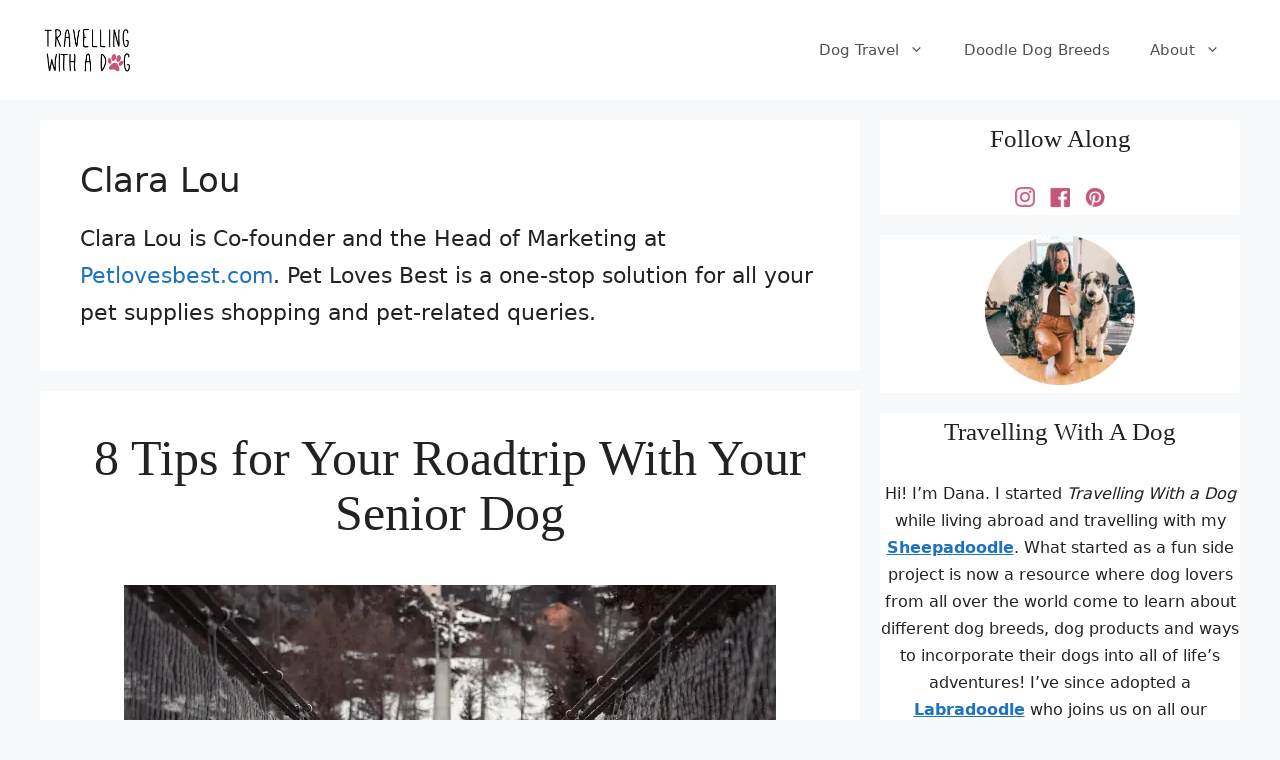

--- FILE ---
content_type: text/html; charset=UTF-8
request_url: https://travellingwithadog.com/author/claralou/
body_size: 25478
content:
<!DOCTYPE html>
<html lang="en-US">
<head>
	<meta charset="UTF-8">
	<meta name='robots' content='index, follow, max-image-preview:large, max-snippet:-1, max-video-preview:-1' />
	<style>img:is([sizes="auto" i], [sizes^="auto," i]) { contain-intrinsic-size: 3000px 1500px }</style>
	<meta name="viewport" content="width=device-width, initial-scale=1">
	<!-- This site is optimized with the Yoast SEO plugin v25.5 - https://yoast.com/wordpress/plugins/seo/ -->
	<title>Clara Lou, Author at Travelling With A Dog</title>
	<link rel="canonical" href="https://travellingwithadog.com/author/claralou/" />
	<meta property="og:locale" content="en_US" />
	<meta property="og:type" content="profile" />
	<meta property="og:title" content="Clara Lou, Author at Travelling With A Dog" />
	<meta property="og:url" content="https://travellingwithadog.com/author/claralou/" />
	<meta property="og:site_name" content="Travelling With A Dog" />
	<meta property="og:image" content="https://secure.gravatar.com/avatar/99a6ed09cba6da193e7079b33dceecb2?s=500&d=mm&r=g" />
	<meta name="twitter:card" content="summary_large_image" />
	<script type="application/ld+json" class="yoast-schema-graph">{"@context":"https://schema.org","@graph":[{"@type":"ProfilePage","@id":"https://travellingwithadog.com/author/claralou/","url":"https://travellingwithadog.com/author/claralou/","name":"Clara Lou, Author at Travelling With A Dog","isPartOf":{"@id":"https://travellingwithadog.com/#website"},"primaryImageOfPage":{"@id":"https://travellingwithadog.com/author/claralou/#primaryimage"},"image":{"@id":"https://travellingwithadog.com/author/claralou/#primaryimage"},"thumbnailUrl":"https://travellingwithadog.com/wp-content/uploads/2019/02/roadtrip-dog-senior.png","breadcrumb":{"@id":"https://travellingwithadog.com/author/claralou/#breadcrumb"},"inLanguage":"en-US","potentialAction":[{"@type":"ReadAction","target":["https://travellingwithadog.com/author/claralou/"]}]},{"@type":"ImageObject","inLanguage":"en-US","@id":"https://travellingwithadog.com/author/claralou/#primaryimage","url":"https://travellingwithadog.com/wp-content/uploads/2019/02/roadtrip-dog-senior.png","contentUrl":"https://travellingwithadog.com/wp-content/uploads/2019/02/roadtrip-dog-senior.png","width":652,"height":407,"caption":"A white dog running across a bridge"},{"@type":"BreadcrumbList","@id":"https://travellingwithadog.com/author/claralou/#breadcrumb","itemListElement":[{"@type":"ListItem","position":1,"name":"Home","item":"https://travellingwithadog.com/"},{"@type":"ListItem","position":2,"name":"Archives for Clara Lou"}]},{"@type":"WebSite","@id":"https://travellingwithadog.com/#website","url":"https://travellingwithadog.com/","name":"Travelling With A Dog","description":"Your Resource For All Things Dogs &amp; Travel","publisher":{"@id":"https://travellingwithadog.com/#organization"},"potentialAction":[{"@type":"SearchAction","target":{"@type":"EntryPoint","urlTemplate":"https://travellingwithadog.com/?s={search_term_string}"},"query-input":{"@type":"PropertyValueSpecification","valueRequired":true,"valueName":"search_term_string"}}],"inLanguage":"en-US"},{"@type":"Organization","@id":"https://travellingwithadog.com/#organization","name":"Travelling With A Dog","url":"https://travellingwithadog.com/","logo":{"@type":"ImageObject","inLanguage":"en-US","@id":"https://travellingwithadog.com/#/schema/logo/image/","url":"https://travellingwithadog.com/wp-content/uploads/2018/01/cropped-travelling-with-a-dog-logo.png","contentUrl":"https://travellingwithadog.com/wp-content/uploads/2018/01/cropped-travelling-with-a-dog-logo.png","width":398,"height":206,"caption":"Travelling With A Dog"},"image":{"@id":"https://travellingwithadog.com/#/schema/logo/image/"}},{"@type":"Person","@id":"https://travellingwithadog.com/#/schema/person/401305775065ebb47aee2e57d6563fac","name":"Clara Lou","description":"Clara Lou is Co-founder and the Head of Marketing at Petlovesbest.com. Pet Loves Best is a one-stop solution for all your pet supplies shopping and pet-related queries.","mainEntityOfPage":{"@id":"https://travellingwithadog.com/author/claralou/"}}]}</script>
	<!-- / Yoast SEO plugin. -->


<link rel='dns-prefetch' href='//scripts.mediavine.com' />
<link rel='dns-prefetch' href='//maxcdn.bootstrapcdn.com' />

<link rel="alternate" type="application/rss+xml" title="Travelling With A Dog &raquo; Feed" href="https://travellingwithadog.com/feed/" />
<link rel="alternate" type="application/rss+xml" title="Travelling With A Dog &raquo; Comments Feed" href="https://travellingwithadog.com/comments/feed/" />
<link rel="alternate" type="application/rss+xml" title="Travelling With A Dog &raquo; Posts by Clara Lou Feed" href="https://travellingwithadog.com/author/claralou/feed/" />
<link rel="alternate" type="application/rss+xml" title="Travelling With A Dog &raquo; Stories Feed" href="https://travellingwithadog.com/web-stories/feed/"><style id='wp-emoji-styles-inline-css'>

	img.wp-smiley, img.emoji {
		display: inline !important;
		border: none !important;
		box-shadow: none !important;
		height: 1em !important;
		width: 1em !important;
		margin: 0 0.07em !important;
		vertical-align: -0.1em !important;
		background: none !important;
		padding: 0 !important;
	}
</style>
<link rel='stylesheet' id='wp-block-library-css' href='https://travellingwithadog.com/wp-includes/css/dist/block-library/style.min.css?ver=6.8.2' media='all' />
<style id='classic-theme-styles-inline-css'>
/*! This file is auto-generated */
.wp-block-button__link{color:#fff;background-color:#32373c;border-radius:9999px;box-shadow:none;text-decoration:none;padding:calc(.667em + 2px) calc(1.333em + 2px);font-size:1.125em}.wp-block-file__button{background:#32373c;color:#fff;text-decoration:none}
</style>
<style id='global-styles-inline-css'>
:root{--wp--preset--aspect-ratio--square: 1;--wp--preset--aspect-ratio--4-3: 4/3;--wp--preset--aspect-ratio--3-4: 3/4;--wp--preset--aspect-ratio--3-2: 3/2;--wp--preset--aspect-ratio--2-3: 2/3;--wp--preset--aspect-ratio--16-9: 16/9;--wp--preset--aspect-ratio--9-16: 9/16;--wp--preset--color--black: #000000;--wp--preset--color--cyan-bluish-gray: #abb8c3;--wp--preset--color--white: #ffffff;--wp--preset--color--pale-pink: #f78da7;--wp--preset--color--vivid-red: #cf2e2e;--wp--preset--color--luminous-vivid-orange: #ff6900;--wp--preset--color--luminous-vivid-amber: #fcb900;--wp--preset--color--light-green-cyan: #7bdcb5;--wp--preset--color--vivid-green-cyan: #00d084;--wp--preset--color--pale-cyan-blue: #8ed1fc;--wp--preset--color--vivid-cyan-blue: #0693e3;--wp--preset--color--vivid-purple: #9b51e0;--wp--preset--color--contrast: var(--contrast);--wp--preset--color--contrast-2: var(--contrast-2);--wp--preset--color--contrast-3: var(--contrast-3);--wp--preset--color--base: var(--base);--wp--preset--color--base-2: var(--base-2);--wp--preset--color--base-3: var(--base-3);--wp--preset--color--accent: var(--accent);--wp--preset--gradient--vivid-cyan-blue-to-vivid-purple: linear-gradient(135deg,rgba(6,147,227,1) 0%,rgb(155,81,224) 100%);--wp--preset--gradient--light-green-cyan-to-vivid-green-cyan: linear-gradient(135deg,rgb(122,220,180) 0%,rgb(0,208,130) 100%);--wp--preset--gradient--luminous-vivid-amber-to-luminous-vivid-orange: linear-gradient(135deg,rgba(252,185,0,1) 0%,rgba(255,105,0,1) 100%);--wp--preset--gradient--luminous-vivid-orange-to-vivid-red: linear-gradient(135deg,rgba(255,105,0,1) 0%,rgb(207,46,46) 100%);--wp--preset--gradient--very-light-gray-to-cyan-bluish-gray: linear-gradient(135deg,rgb(238,238,238) 0%,rgb(169,184,195) 100%);--wp--preset--gradient--cool-to-warm-spectrum: linear-gradient(135deg,rgb(74,234,220) 0%,rgb(151,120,209) 20%,rgb(207,42,186) 40%,rgb(238,44,130) 60%,rgb(251,105,98) 80%,rgb(254,248,76) 100%);--wp--preset--gradient--blush-light-purple: linear-gradient(135deg,rgb(255,206,236) 0%,rgb(152,150,240) 100%);--wp--preset--gradient--blush-bordeaux: linear-gradient(135deg,rgb(254,205,165) 0%,rgb(254,45,45) 50%,rgb(107,0,62) 100%);--wp--preset--gradient--luminous-dusk: linear-gradient(135deg,rgb(255,203,112) 0%,rgb(199,81,192) 50%,rgb(65,88,208) 100%);--wp--preset--gradient--pale-ocean: linear-gradient(135deg,rgb(255,245,203) 0%,rgb(182,227,212) 50%,rgb(51,167,181) 100%);--wp--preset--gradient--electric-grass: linear-gradient(135deg,rgb(202,248,128) 0%,rgb(113,206,126) 100%);--wp--preset--gradient--midnight: linear-gradient(135deg,rgb(2,3,129) 0%,rgb(40,116,252) 100%);--wp--preset--font-size--small: 13px;--wp--preset--font-size--medium: 20px;--wp--preset--font-size--large: 36px;--wp--preset--font-size--x-large: 42px;--wp--preset--spacing--20: 0.44rem;--wp--preset--spacing--30: 0.67rem;--wp--preset--spacing--40: 1rem;--wp--preset--spacing--50: 1.5rem;--wp--preset--spacing--60: 2.25rem;--wp--preset--spacing--70: 3.38rem;--wp--preset--spacing--80: 5.06rem;--wp--preset--shadow--natural: 6px 6px 9px rgba(0, 0, 0, 0.2);--wp--preset--shadow--deep: 12px 12px 50px rgba(0, 0, 0, 0.4);--wp--preset--shadow--sharp: 6px 6px 0px rgba(0, 0, 0, 0.2);--wp--preset--shadow--outlined: 6px 6px 0px -3px rgba(255, 255, 255, 1), 6px 6px rgba(0, 0, 0, 1);--wp--preset--shadow--crisp: 6px 6px 0px rgba(0, 0, 0, 1);}:where(.is-layout-flex){gap: 0.5em;}:where(.is-layout-grid){gap: 0.5em;}body .is-layout-flex{display: flex;}.is-layout-flex{flex-wrap: wrap;align-items: center;}.is-layout-flex > :is(*, div){margin: 0;}body .is-layout-grid{display: grid;}.is-layout-grid > :is(*, div){margin: 0;}:where(.wp-block-columns.is-layout-flex){gap: 2em;}:where(.wp-block-columns.is-layout-grid){gap: 2em;}:where(.wp-block-post-template.is-layout-flex){gap: 1.25em;}:where(.wp-block-post-template.is-layout-grid){gap: 1.25em;}.has-black-color{color: var(--wp--preset--color--black) !important;}.has-cyan-bluish-gray-color{color: var(--wp--preset--color--cyan-bluish-gray) !important;}.has-white-color{color: var(--wp--preset--color--white) !important;}.has-pale-pink-color{color: var(--wp--preset--color--pale-pink) !important;}.has-vivid-red-color{color: var(--wp--preset--color--vivid-red) !important;}.has-luminous-vivid-orange-color{color: var(--wp--preset--color--luminous-vivid-orange) !important;}.has-luminous-vivid-amber-color{color: var(--wp--preset--color--luminous-vivid-amber) !important;}.has-light-green-cyan-color{color: var(--wp--preset--color--light-green-cyan) !important;}.has-vivid-green-cyan-color{color: var(--wp--preset--color--vivid-green-cyan) !important;}.has-pale-cyan-blue-color{color: var(--wp--preset--color--pale-cyan-blue) !important;}.has-vivid-cyan-blue-color{color: var(--wp--preset--color--vivid-cyan-blue) !important;}.has-vivid-purple-color{color: var(--wp--preset--color--vivid-purple) !important;}.has-black-background-color{background-color: var(--wp--preset--color--black) !important;}.has-cyan-bluish-gray-background-color{background-color: var(--wp--preset--color--cyan-bluish-gray) !important;}.has-white-background-color{background-color: var(--wp--preset--color--white) !important;}.has-pale-pink-background-color{background-color: var(--wp--preset--color--pale-pink) !important;}.has-vivid-red-background-color{background-color: var(--wp--preset--color--vivid-red) !important;}.has-luminous-vivid-orange-background-color{background-color: var(--wp--preset--color--luminous-vivid-orange) !important;}.has-luminous-vivid-amber-background-color{background-color: var(--wp--preset--color--luminous-vivid-amber) !important;}.has-light-green-cyan-background-color{background-color: var(--wp--preset--color--light-green-cyan) !important;}.has-vivid-green-cyan-background-color{background-color: var(--wp--preset--color--vivid-green-cyan) !important;}.has-pale-cyan-blue-background-color{background-color: var(--wp--preset--color--pale-cyan-blue) !important;}.has-vivid-cyan-blue-background-color{background-color: var(--wp--preset--color--vivid-cyan-blue) !important;}.has-vivid-purple-background-color{background-color: var(--wp--preset--color--vivid-purple) !important;}.has-black-border-color{border-color: var(--wp--preset--color--black) !important;}.has-cyan-bluish-gray-border-color{border-color: var(--wp--preset--color--cyan-bluish-gray) !important;}.has-white-border-color{border-color: var(--wp--preset--color--white) !important;}.has-pale-pink-border-color{border-color: var(--wp--preset--color--pale-pink) !important;}.has-vivid-red-border-color{border-color: var(--wp--preset--color--vivid-red) !important;}.has-luminous-vivid-orange-border-color{border-color: var(--wp--preset--color--luminous-vivid-orange) !important;}.has-luminous-vivid-amber-border-color{border-color: var(--wp--preset--color--luminous-vivid-amber) !important;}.has-light-green-cyan-border-color{border-color: var(--wp--preset--color--light-green-cyan) !important;}.has-vivid-green-cyan-border-color{border-color: var(--wp--preset--color--vivid-green-cyan) !important;}.has-pale-cyan-blue-border-color{border-color: var(--wp--preset--color--pale-cyan-blue) !important;}.has-vivid-cyan-blue-border-color{border-color: var(--wp--preset--color--vivid-cyan-blue) !important;}.has-vivid-purple-border-color{border-color: var(--wp--preset--color--vivid-purple) !important;}.has-vivid-cyan-blue-to-vivid-purple-gradient-background{background: var(--wp--preset--gradient--vivid-cyan-blue-to-vivid-purple) !important;}.has-light-green-cyan-to-vivid-green-cyan-gradient-background{background: var(--wp--preset--gradient--light-green-cyan-to-vivid-green-cyan) !important;}.has-luminous-vivid-amber-to-luminous-vivid-orange-gradient-background{background: var(--wp--preset--gradient--luminous-vivid-amber-to-luminous-vivid-orange) !important;}.has-luminous-vivid-orange-to-vivid-red-gradient-background{background: var(--wp--preset--gradient--luminous-vivid-orange-to-vivid-red) !important;}.has-very-light-gray-to-cyan-bluish-gray-gradient-background{background: var(--wp--preset--gradient--very-light-gray-to-cyan-bluish-gray) !important;}.has-cool-to-warm-spectrum-gradient-background{background: var(--wp--preset--gradient--cool-to-warm-spectrum) !important;}.has-blush-light-purple-gradient-background{background: var(--wp--preset--gradient--blush-light-purple) !important;}.has-blush-bordeaux-gradient-background{background: var(--wp--preset--gradient--blush-bordeaux) !important;}.has-luminous-dusk-gradient-background{background: var(--wp--preset--gradient--luminous-dusk) !important;}.has-pale-ocean-gradient-background{background: var(--wp--preset--gradient--pale-ocean) !important;}.has-electric-grass-gradient-background{background: var(--wp--preset--gradient--electric-grass) !important;}.has-midnight-gradient-background{background: var(--wp--preset--gradient--midnight) !important;}.has-small-font-size{font-size: var(--wp--preset--font-size--small) !important;}.has-medium-font-size{font-size: var(--wp--preset--font-size--medium) !important;}.has-large-font-size{font-size: var(--wp--preset--font-size--large) !important;}.has-x-large-font-size{font-size: var(--wp--preset--font-size--x-large) !important;}
:where(.wp-block-post-template.is-layout-flex){gap: 1.25em;}:where(.wp-block-post-template.is-layout-grid){gap: 1.25em;}
:where(.wp-block-columns.is-layout-flex){gap: 2em;}:where(.wp-block-columns.is-layout-grid){gap: 2em;}
:root :where(.wp-block-pullquote){font-size: 1.5em;line-height: 1.6;}
</style>
<link data-minify="1" rel='stylesheet' id='rs-plugin-settings-css' href='https://travellingwithadog.com/wp-content/cache/min/1/wp-content/plugins/revslider/public/assets/css/rs6.css?ver=1680543548' media='all' />
<style id='rs-plugin-settings-inline-css'>
#rs-demo-id {}
</style>
<link rel='stylesheet' id='ez-toc-css' href='https://travellingwithadog.com/wp-content/plugins/easy-table-of-contents/assets/css/screen.min.css?ver=2.0.75' media='all' />
<style id='ez-toc-inline-css'>
div#ez-toc-container .ez-toc-title {font-size: 120%;}div#ez-toc-container .ez-toc-title {font-weight: 500;}div#ez-toc-container ul li , div#ez-toc-container ul li a {font-size: 95%;}div#ez-toc-container ul li , div#ez-toc-container ul li a {font-weight: 500;}div#ez-toc-container nav ul ul li {font-size: 90%;}div#ez-toc-container {background: #fff;border: 1px solid #ddd;}div#ez-toc-container p.ez-toc-title , #ez-toc-container .ez_toc_custom_title_icon , #ez-toc-container .ez_toc_custom_toc_icon {color: #999;}div#ez-toc-container ul.ez-toc-list a {color: #658290;}div#ez-toc-container ul.ez-toc-list a:hover {color: #41a4a9;}div#ez-toc-container ul.ez-toc-list a:visited {color: #000000;}
.ez-toc-container-direction {direction: ltr;}.ez-toc-counter ul {direction: ltr;counter-reset: item ;}.ez-toc-counter nav ul li a::before {content: counter(item, numeric) '. ';margin-right: .2em; counter-increment: item;flex-grow: 0;flex-shrink: 0;float: left; }.ez-toc-widget-direction {direction: ltr;}.ez-toc-widget-container ul {direction: ltr;counter-reset: item ;}.ez-toc-widget-container nav ul li a::before {content: counter(item, numeric) '. ';margin-right: .2em; counter-increment: item;flex-grow: 0;flex-shrink: 0;float: left; }
</style>
<link data-minify="1" rel='stylesheet' id='font-awesome-css' href='https://travellingwithadog.com/wp-content/cache/min/1/font-awesome/4.2.0/css/font-awesome.min.css?ver=1680543548' media='all' />
<link rel='stylesheet' id='generate-widget-areas-css' href='https://travellingwithadog.com/wp-content/themes/generatepress/assets/css/components/widget-areas.min.css?ver=3.3.0' media='all' />
<link rel='stylesheet' id='generate-style-css' href='https://travellingwithadog.com/wp-content/themes/generatepress/assets/css/main.min.css?ver=3.3.0' media='all' />
<style id='generate-style-inline-css'>
body{background-color:#f7f8f9;color:#222222;}a{color:#1e73be;}a:hover, a:focus, a:active{color:#000000;}.wp-block-group__inner-container{max-width:1200px;margin-left:auto;margin-right:auto;}.site-header .header-image{width:100px;}:root{--contrast:#222222;--contrast-2:#575760;--contrast-3:#b2b2be;--base:#f0f0f0;--base-2:#f7f8f9;--base-3:#ffffff;--accent:#1e73be;}:root .has-contrast-color{color:var(--contrast);}:root .has-contrast-background-color{background-color:var(--contrast);}:root .has-contrast-2-color{color:var(--contrast-2);}:root .has-contrast-2-background-color{background-color:var(--contrast-2);}:root .has-contrast-3-color{color:var(--contrast-3);}:root .has-contrast-3-background-color{background-color:var(--contrast-3);}:root .has-base-color{color:var(--base);}:root .has-base-background-color{background-color:var(--base);}:root .has-base-2-color{color:var(--base-2);}:root .has-base-2-background-color{background-color:var(--base-2);}:root .has-base-3-color{color:var(--base-3);}:root .has-base-3-background-color{background-color:var(--base-3);}:root .has-accent-color{color:var(--accent);}:root .has-accent-background-color{background-color:var(--accent);}body, button, input, select, textarea{font-family:-apple-system, system-ui, BlinkMacSystemFont, "Segoe UI", Helvetica, Arial, sans-serif, "Apple Color Emoji", "Segoe UI Emoji", "Segoe UI Symbol";font-size:22px;}body{line-height:1.7;}.entry-content > [class*="wp-block-"]:not(:last-child):not(.wp-block-heading){margin-bottom:1.5em;}.main-navigation .main-nav ul ul li a{font-size:14px;}.sidebar .widget, .footer-widgets .widget{font-size:17px;}h1{font-size:34px;}h2{font-size:30px;}h3{font-weight:bold;font-size:27px;}@media (max-width:768px){h1{font-size:30px;}h2{font-size:27px;}h3{font-size:24px;}h4{font-size:22px;}h5{font-size:19px;}}.top-bar{background-color:#636363;color:#ffffff;}.top-bar a{color:#ffffff;}.top-bar a:hover{color:#303030;}.site-header{background-color:#ffffff;}.main-title a,.main-title a:hover{color:#222222;}.site-description{color:#757575;}.mobile-menu-control-wrapper .menu-toggle,.mobile-menu-control-wrapper .menu-toggle:hover,.mobile-menu-control-wrapper .menu-toggle:focus,.has-inline-mobile-toggle #site-navigation.toggled{background-color:rgba(0, 0, 0, 0.02);}.main-navigation,.main-navigation ul ul{background-color:#ffffff;}.main-navigation .main-nav ul li a, .main-navigation .menu-toggle, .main-navigation .menu-bar-items{color:#515151;}.main-navigation .main-nav ul li:not([class*="current-menu-"]):hover > a, .main-navigation .main-nav ul li:not([class*="current-menu-"]):focus > a, .main-navigation .main-nav ul li.sfHover:not([class*="current-menu-"]) > a, .main-navigation .menu-bar-item:hover > a, .main-navigation .menu-bar-item.sfHover > a{color:#7a8896;background-color:#ffffff;}button.menu-toggle:hover,button.menu-toggle:focus{color:#515151;}.main-navigation .main-nav ul li[class*="current-menu-"] > a{color:#7a8896;background-color:#ffffff;}.navigation-search input[type="search"],.navigation-search input[type="search"]:active, .navigation-search input[type="search"]:focus, .main-navigation .main-nav ul li.search-item.active > a, .main-navigation .menu-bar-items .search-item.active > a{color:#7a8896;background-color:#ffffff;}.main-navigation ul ul{background-color:#eaeaea;}.main-navigation .main-nav ul ul li a{color:#515151;}.main-navigation .main-nav ul ul li:not([class*="current-menu-"]):hover > a,.main-navigation .main-nav ul ul li:not([class*="current-menu-"]):focus > a, .main-navigation .main-nav ul ul li.sfHover:not([class*="current-menu-"]) > a{color:#7a8896;background-color:#eaeaea;}.main-navigation .main-nav ul ul li[class*="current-menu-"] > a{color:#7a8896;background-color:#eaeaea;}.separate-containers .inside-article, .separate-containers .comments-area, .separate-containers .page-header, .one-container .container, .separate-containers .paging-navigation, .inside-page-header{background-color:#ffffff;}.entry-title a{color:#222222;}.entry-title a:hover{color:#55555e;}.entry-meta{color:#595959;}.sidebar .widget{background-color:#ffffff;}.footer-widgets{background-color:#ffffff;}.footer-widgets .widget-title{color:#000000;}.site-info{color:#ffffff;background-color:#55555e;}.site-info a{color:#ffffff;}.site-info a:hover{color:#d3d3d3;}.footer-bar .widget_nav_menu .current-menu-item a{color:#d3d3d3;}input[type="text"],input[type="email"],input[type="url"],input[type="password"],input[type="search"],input[type="tel"],input[type="number"],textarea,select{color:#666666;background-color:#fafafa;border-color:#cccccc;}input[type="text"]:focus,input[type="email"]:focus,input[type="url"]:focus,input[type="password"]:focus,input[type="search"]:focus,input[type="tel"]:focus,input[type="number"]:focus,textarea:focus,select:focus{color:#666666;background-color:#ffffff;border-color:#bfbfbf;}button,html input[type="button"],input[type="reset"],input[type="submit"],a.button,a.wp-block-button__link:not(.has-background){color:#ffffff;background-color:#55555e;}button:hover,html input[type="button"]:hover,input[type="reset"]:hover,input[type="submit"]:hover,a.button:hover,button:focus,html input[type="button"]:focus,input[type="reset"]:focus,input[type="submit"]:focus,a.button:focus,a.wp-block-button__link:not(.has-background):active,a.wp-block-button__link:not(.has-background):focus,a.wp-block-button__link:not(.has-background):hover{color:#ffffff;background-color:#3f4047;}a.generate-back-to-top{background-color:rgba( 0,0,0,0.4 );color:#ffffff;}a.generate-back-to-top:hover,a.generate-back-to-top:focus{background-color:rgba( 0,0,0,0.6 );color:#ffffff;}:root{--gp-search-modal-bg-color:var(--base-3);--gp-search-modal-text-color:var(--contrast);--gp-search-modal-overlay-bg-color:rgba(0,0,0,0.2);}@media (max-width:768px){.main-navigation .menu-bar-item:hover > a, .main-navigation .menu-bar-item.sfHover > a{background:none;color:#515151;}}.inside-top-bar.grid-container{max-width:1280px;}.inside-header.grid-container{max-width:1280px;}.site-main .wp-block-group__inner-container{padding:40px;}.separate-containers .paging-navigation{padding-top:20px;padding-bottom:20px;}.entry-content .alignwide, body:not(.no-sidebar) .entry-content .alignfull{margin-left:-40px;width:calc(100% + 80px);max-width:calc(100% + 80px);}.rtl .menu-item-has-children .dropdown-menu-toggle{padding-left:20px;}.rtl .main-navigation .main-nav ul li.menu-item-has-children > a{padding-right:20px;}.footer-widgets-container.grid-container{max-width:1280px;}.inside-site-info.grid-container{max-width:1280px;}@media (max-width:768px){.separate-containers .inside-article, .separate-containers .comments-area, .separate-containers .page-header, .separate-containers .paging-navigation, .one-container .site-content, .inside-page-header{padding:30px;}.site-main .wp-block-group__inner-container{padding:30px;}.inside-top-bar{padding-right:30px;padding-left:30px;}.inside-header{padding-right:30px;padding-left:30px;}.widget-area .widget{padding-top:30px;padding-right:30px;padding-bottom:30px;padding-left:30px;}.footer-widgets-container{padding-top:30px;padding-right:30px;padding-bottom:30px;padding-left:30px;}.inside-site-info{padding-right:30px;padding-left:30px;}.entry-content .alignwide, body:not(.no-sidebar) .entry-content .alignfull{margin-left:-30px;width:calc(100% + 60px);max-width:calc(100% + 60px);}.one-container .site-main .paging-navigation{margin-bottom:20px;}}/* End cached CSS */.is-right-sidebar{width:30%;}.is-left-sidebar{width:30%;}.site-content .content-area{width:70%;}@media (max-width:768px){.main-navigation .menu-toggle,.sidebar-nav-mobile:not(#sticky-placeholder){display:block;}.main-navigation ul,.gen-sidebar-nav,.main-navigation:not(.slideout-navigation):not(.toggled) .main-nav > ul,.has-inline-mobile-toggle #site-navigation .inside-navigation > *:not(.navigation-search):not(.main-nav){display:none;}.nav-align-right .inside-navigation,.nav-align-center .inside-navigation{justify-content:space-between;}.has-inline-mobile-toggle .mobile-menu-control-wrapper{display:flex;flex-wrap:wrap;}.has-inline-mobile-toggle .inside-header{flex-direction:row;text-align:left;flex-wrap:wrap;}.has-inline-mobile-toggle .header-widget,.has-inline-mobile-toggle #site-navigation{flex-basis:100%;}.nav-float-left .has-inline-mobile-toggle #site-navigation{order:10;}}
</style>
<link rel='stylesheet' id='generate-child-css' href='https://travellingwithadog.com/wp-content/themes/generatepress_child/style.css?ver=1619753769' media='all' />
<link data-minify="1" rel='stylesheet' id='aawp-css' href='https://travellingwithadog.com/wp-content/cache/min/1/wp-content/plugins/aawp/assets/dist/css/main.css?ver=1680543548' media='all' />
<script async="async" fetchpriority="high" data-noptimize="1" data-cfasync="false" src="https://scripts.mediavine.com/tags/travelling-with-a-dog.js?ver=6.8.2" id="mv-script-wrapper-js"></script>
<script id="jquery-core-js-extra">
var slide_in = {"demo_dir":"https:\/\/travellingwithadog.com\/wp-content\/plugins\/convertplug\/modules\/slide_in\/assets\/demos"};
</script>
<script src="https://travellingwithadog.com/wp-includes/js/jquery/jquery.min.js?ver=3.7.1" id="jquery-core-js" data-rocket-defer defer></script>
<script src="https://travellingwithadog.com/wp-includes/js/jquery/jquery-migrate.min.js?ver=3.4.1" id="jquery-migrate-js" data-rocket-defer defer></script>
<script src="https://travellingwithadog.com/wp-content/plugins/revslider/public/assets/js/rbtools.min.js?ver=6.4.4" id="tp-tools-js" data-rocket-defer defer></script>
<script src="https://travellingwithadog.com/wp-content/plugins/revslider/public/assets/js/rs6.min.js?ver=6.4.6" id="revmin-js" data-rocket-defer defer></script>
<link rel="https://api.w.org/" href="https://travellingwithadog.com/wp-json/" /><link rel="alternate" title="JSON" type="application/json" href="https://travellingwithadog.com/wp-json/wp/v2/users/12" /><link rel="EditURI" type="application/rsd+xml" title="RSD" href="https://travellingwithadog.com/xmlrpc.php?rsd" />
<meta name="generator" content="WordPress 6.8.2" />
<style type="text/css">.aawp .aawp-tb__row--highlight{background-color:#256aaf;}.aawp .aawp-tb__row--highlight{color:#256aaf;}.aawp .aawp-tb__row--highlight a{color:#256aaf;}</style>
<!--BEGIN: TRACKING CODE MANAGER (v2.5.0) BY INTELLYWP.COM IN HEAD//-->
<!-- Pinterest Tag -->
<script>
!function(e){if(!window.pintrk){window.pintrk = function () {
window.pintrk.queue.push(Array.prototype.slice.call(arguments))};var
  n=window.pintrk;n.queue=[],n.version="3.0";var
  t=document.createElement("script");t.async=!0,t.src=e;var
  r=document.getElementsByTagName("script")[0];
  r.parentNode.insertBefore(t,r)}}("https://s.pinimg.com/ct/core.js");
pintrk('load', '2612825190553', {em: ''});
pintrk('page');
</script>
<noscript>
<img height="1" width="1" style="display:none;" alt=""
  src="https://ct.pinterest.com/v3/?event=init&tid=2612825190553&pd[em]=&noscript=1" />
</noscript>
<!-- end Pinterest Tag -->
<!--END: https://wordpress.org/plugins/tracking-code-manager IN HEAD//-->
<script>
 (function(i,s,o,g,r,a,m){i['GoogleAnalyticsObject']=r;i[r]=i[r]||function(){
 (i[r].q=i[r].q||[]).push(arguments)},i[r].l=1*new Date();a=s.createElement(o),
 m=s.getElementsByTagName(o)[0];a.async=1;a.src=g;m.parentNode.insertBefore(a,m)
 })(window,document,'script','https://www.google-analytics.com/analytics.js','ga');

 ga('create', 'UA-112484033-1', 'auto');
 ga('send', 'pageview');
 setTimeout("ga('send','event','adjusted bounce rate','30 seconds')",30000);
</script>

<meta name="generator" content="Powered by Slider Revolution 6.4.6 - responsive, Mobile-Friendly Slider Plugin for WordPress with comfortable drag and drop interface." />
<style type="text/css">.saboxplugin-wrap{-webkit-box-sizing:border-box;-moz-box-sizing:border-box;-ms-box-sizing:border-box;box-sizing:border-box;border:1px solid #eee;width:100%;clear:both;display:block;overflow:hidden;word-wrap:break-word;position:relative}.saboxplugin-wrap .saboxplugin-gravatar{float:left;padding:0 20px 20px 20px}.saboxplugin-wrap .saboxplugin-gravatar img{max-width:100px;height:auto;border-radius:0;}.saboxplugin-wrap .saboxplugin-authorname{font-size:18px;line-height:1;margin:20px 0 0 20px;display:block}.saboxplugin-wrap .saboxplugin-authorname a{text-decoration:none}.saboxplugin-wrap .saboxplugin-authorname a:focus{outline:0}.saboxplugin-wrap .saboxplugin-desc{display:block;margin:5px 20px}.saboxplugin-wrap .saboxplugin-desc a{text-decoration:underline}.saboxplugin-wrap .saboxplugin-desc p{margin:5px 0 12px}.saboxplugin-wrap .saboxplugin-web{margin:0 20px 15px;text-align:left}.saboxplugin-wrap .sab-web-position{text-align:right}.saboxplugin-wrap .saboxplugin-web a{color:#ccc;text-decoration:none}.saboxplugin-wrap .saboxplugin-socials{position:relative;display:block;background:#fcfcfc;padding:5px;border-top:1px solid #eee}.saboxplugin-wrap .saboxplugin-socials a svg{width:20px;height:20px}.saboxplugin-wrap .saboxplugin-socials a svg .st2{fill:#fff; transform-origin:center center;}.saboxplugin-wrap .saboxplugin-socials a svg .st1{fill:rgba(0,0,0,.3)}.saboxplugin-wrap .saboxplugin-socials a:hover{opacity:.8;-webkit-transition:opacity .4s;-moz-transition:opacity .4s;-o-transition:opacity .4s;transition:opacity .4s;box-shadow:none!important;-webkit-box-shadow:none!important}.saboxplugin-wrap .saboxplugin-socials .saboxplugin-icon-color{box-shadow:none;padding:0;border:0;-webkit-transition:opacity .4s;-moz-transition:opacity .4s;-o-transition:opacity .4s;transition:opacity .4s;display:inline-block;color:#fff;font-size:0;text-decoration:inherit;margin:5px;-webkit-border-radius:0;-moz-border-radius:0;-ms-border-radius:0;-o-border-radius:0;border-radius:0;overflow:hidden}.saboxplugin-wrap .saboxplugin-socials .saboxplugin-icon-grey{text-decoration:inherit;box-shadow:none;position:relative;display:-moz-inline-stack;display:inline-block;vertical-align:middle;zoom:1;margin:10px 5px;color:#444;fill:#444}.clearfix:after,.clearfix:before{content:' ';display:table;line-height:0;clear:both}.ie7 .clearfix{zoom:1}.saboxplugin-socials.sabox-colored .saboxplugin-icon-color .sab-twitch{border-color:#38245c}.saboxplugin-socials.sabox-colored .saboxplugin-icon-color .sab-addthis{border-color:#e91c00}.saboxplugin-socials.sabox-colored .saboxplugin-icon-color .sab-behance{border-color:#003eb0}.saboxplugin-socials.sabox-colored .saboxplugin-icon-color .sab-delicious{border-color:#06c}.saboxplugin-socials.sabox-colored .saboxplugin-icon-color .sab-deviantart{border-color:#036824}.saboxplugin-socials.sabox-colored .saboxplugin-icon-color .sab-digg{border-color:#00327c}.saboxplugin-socials.sabox-colored .saboxplugin-icon-color .sab-dribbble{border-color:#ba1655}.saboxplugin-socials.sabox-colored .saboxplugin-icon-color .sab-facebook{border-color:#1e2e4f}.saboxplugin-socials.sabox-colored .saboxplugin-icon-color .sab-flickr{border-color:#003576}.saboxplugin-socials.sabox-colored .saboxplugin-icon-color .sab-github{border-color:#264874}.saboxplugin-socials.sabox-colored .saboxplugin-icon-color .sab-google{border-color:#0b51c5}.saboxplugin-socials.sabox-colored .saboxplugin-icon-color .sab-googleplus{border-color:#96271a}.saboxplugin-socials.sabox-colored .saboxplugin-icon-color .sab-html5{border-color:#902e13}.saboxplugin-socials.sabox-colored .saboxplugin-icon-color .sab-instagram{border-color:#1630aa}.saboxplugin-socials.sabox-colored .saboxplugin-icon-color .sab-linkedin{border-color:#00344f}.saboxplugin-socials.sabox-colored .saboxplugin-icon-color .sab-pinterest{border-color:#5b040e}.saboxplugin-socials.sabox-colored .saboxplugin-icon-color .sab-reddit{border-color:#992900}.saboxplugin-socials.sabox-colored .saboxplugin-icon-color .sab-rss{border-color:#a43b0a}.saboxplugin-socials.sabox-colored .saboxplugin-icon-color .sab-sharethis{border-color:#5d8420}.saboxplugin-socials.sabox-colored .saboxplugin-icon-color .sab-skype{border-color:#00658a}.saboxplugin-socials.sabox-colored .saboxplugin-icon-color .sab-soundcloud{border-color:#995200}.saboxplugin-socials.sabox-colored .saboxplugin-icon-color .sab-spotify{border-color:#0f612c}.saboxplugin-socials.sabox-colored .saboxplugin-icon-color .sab-stackoverflow{border-color:#a95009}.saboxplugin-socials.sabox-colored .saboxplugin-icon-color .sab-steam{border-color:#006388}.saboxplugin-socials.sabox-colored .saboxplugin-icon-color .sab-user_email{border-color:#b84e05}.saboxplugin-socials.sabox-colored .saboxplugin-icon-color .sab-stumbleUpon{border-color:#9b280e}.saboxplugin-socials.sabox-colored .saboxplugin-icon-color .sab-tumblr{border-color:#10151b}.saboxplugin-socials.sabox-colored .saboxplugin-icon-color .sab-twitter{border-color:#0967a0}.saboxplugin-socials.sabox-colored .saboxplugin-icon-color .sab-vimeo{border-color:#0d7091}.saboxplugin-socials.sabox-colored .saboxplugin-icon-color .sab-windows{border-color:#003f71}.saboxplugin-socials.sabox-colored .saboxplugin-icon-color .sab-whatsapp{border-color:#003f71}.saboxplugin-socials.sabox-colored .saboxplugin-icon-color .sab-wordpress{border-color:#0f3647}.saboxplugin-socials.sabox-colored .saboxplugin-icon-color .sab-yahoo{border-color:#14002d}.saboxplugin-socials.sabox-colored .saboxplugin-icon-color .sab-youtube{border-color:#900}.saboxplugin-socials.sabox-colored .saboxplugin-icon-color .sab-xing{border-color:#000202}.saboxplugin-socials.sabox-colored .saboxplugin-icon-color .sab-mixcloud{border-color:#2475a0}.saboxplugin-socials.sabox-colored .saboxplugin-icon-color .sab-vk{border-color:#243549}.saboxplugin-socials.sabox-colored .saboxplugin-icon-color .sab-medium{border-color:#00452c}.saboxplugin-socials.sabox-colored .saboxplugin-icon-color .sab-quora{border-color:#420e00}.saboxplugin-socials.sabox-colored .saboxplugin-icon-color .sab-meetup{border-color:#9b181c}.saboxplugin-socials.sabox-colored .saboxplugin-icon-color .sab-goodreads{border-color:#000}.saboxplugin-socials.sabox-colored .saboxplugin-icon-color .sab-snapchat{border-color:#999700}.saboxplugin-socials.sabox-colored .saboxplugin-icon-color .sab-500px{border-color:#00557f}.saboxplugin-socials.sabox-colored .saboxplugin-icon-color .sab-mastodont{border-color:#185886}.sabox-plus-item{margin-bottom:20px}@media screen and (max-width:480px){.saboxplugin-wrap{text-align:center}.saboxplugin-wrap .saboxplugin-gravatar{float:none;padding:20px 0;text-align:center;margin:0 auto;display:block}.saboxplugin-wrap .saboxplugin-gravatar img{float:none;display:inline-block;display:-moz-inline-stack;vertical-align:middle;zoom:1}.saboxplugin-wrap .saboxplugin-desc{margin:0 10px 20px;text-align:center}.saboxplugin-wrap .saboxplugin-authorname{text-align:center;margin:10px 0 20px}}body .saboxplugin-authorname a,body .saboxplugin-authorname a:hover{box-shadow:none;-webkit-box-shadow:none}a.sab-profile-edit{font-size:16px!important;line-height:1!important}.sab-edit-settings a,a.sab-profile-edit{color:#0073aa!important;box-shadow:none!important;-webkit-box-shadow:none!important}.sab-edit-settings{margin-right:15px;position:absolute;right:0;z-index:2;bottom:10px;line-height:20px}.sab-edit-settings i{margin-left:5px}.saboxplugin-socials{line-height:1!important}.rtl .saboxplugin-wrap .saboxplugin-gravatar{float:right}.rtl .saboxplugin-wrap .saboxplugin-authorname{display:flex;align-items:center}.rtl .saboxplugin-wrap .saboxplugin-authorname .sab-profile-edit{margin-right:10px}.rtl .sab-edit-settings{right:auto;left:0}img.sab-custom-avatar{max-width:75px;}.saboxplugin-wrap {margin-top:0px; margin-bottom:0px; padding: 0px 0px }.saboxplugin-wrap .saboxplugin-authorname {font-size:18px; line-height:25px;}.saboxplugin-wrap .saboxplugin-desc p, .saboxplugin-wrap .saboxplugin-desc {font-size:14px !important; line-height:21px !important;}.saboxplugin-wrap .saboxplugin-web {font-size:14px;}.saboxplugin-wrap .saboxplugin-socials a svg {width:18px;height:18px;}</style><link rel="icon" href="https://travellingwithadog.com/wp-content/uploads/2018/01/cropped-sub-logo-32x32.webp" sizes="32x32" />
<link rel="icon" href="https://travellingwithadog.com/wp-content/uploads/2018/01/cropped-sub-logo-192x192.webp" sizes="192x192" />
<link rel="apple-touch-icon" href="https://travellingwithadog.com/wp-content/uploads/2018/01/cropped-sub-logo-180x180.webp" />
<meta name="msapplication-TileImage" content="https://travellingwithadog.com/wp-content/uploads/2018/01/cropped-sub-logo-270x270.png" />
<script type="text/javascript">function setREVStartSize(e){
			//window.requestAnimationFrame(function() {				 
				window.RSIW = window.RSIW===undefined ? window.innerWidth : window.RSIW;	
				window.RSIH = window.RSIH===undefined ? window.innerHeight : window.RSIH;	
				try {								
					var pw = document.getElementById(e.c).parentNode.offsetWidth,
						newh;
					pw = pw===0 || isNaN(pw) ? window.RSIW : pw;
					e.tabw = e.tabw===undefined ? 0 : parseInt(e.tabw);
					e.thumbw = e.thumbw===undefined ? 0 : parseInt(e.thumbw);
					e.tabh = e.tabh===undefined ? 0 : parseInt(e.tabh);
					e.thumbh = e.thumbh===undefined ? 0 : parseInt(e.thumbh);
					e.tabhide = e.tabhide===undefined ? 0 : parseInt(e.tabhide);
					e.thumbhide = e.thumbhide===undefined ? 0 : parseInt(e.thumbhide);
					e.mh = e.mh===undefined || e.mh=="" || e.mh==="auto" ? 0 : parseInt(e.mh,0);		
					if(e.layout==="fullscreen" || e.l==="fullscreen") 						
						newh = Math.max(e.mh,window.RSIH);					
					else{					
						e.gw = Array.isArray(e.gw) ? e.gw : [e.gw];
						for (var i in e.rl) if (e.gw[i]===undefined || e.gw[i]===0) e.gw[i] = e.gw[i-1];					
						e.gh = e.el===undefined || e.el==="" || (Array.isArray(e.el) && e.el.length==0)? e.gh : e.el;
						e.gh = Array.isArray(e.gh) ? e.gh : [e.gh];
						for (var i in e.rl) if (e.gh[i]===undefined || e.gh[i]===0) e.gh[i] = e.gh[i-1];
											
						var nl = new Array(e.rl.length),
							ix = 0,						
							sl;					
						e.tabw = e.tabhide>=pw ? 0 : e.tabw;
						e.thumbw = e.thumbhide>=pw ? 0 : e.thumbw;
						e.tabh = e.tabhide>=pw ? 0 : e.tabh;
						e.thumbh = e.thumbhide>=pw ? 0 : e.thumbh;					
						for (var i in e.rl) nl[i] = e.rl[i]<window.RSIW ? 0 : e.rl[i];
						sl = nl[0];									
						for (var i in nl) if (sl>nl[i] && nl[i]>0) { sl = nl[i]; ix=i;}															
						var m = pw>(e.gw[ix]+e.tabw+e.thumbw) ? 1 : (pw-(e.tabw+e.thumbw)) / (e.gw[ix]);					
						newh =  (e.gh[ix] * m) + (e.tabh + e.thumbh);
					}				
					if(window.rs_init_css===undefined) window.rs_init_css = document.head.appendChild(document.createElement("style"));					
					document.getElementById(e.c).height = newh+"px";
					window.rs_init_css.innerHTML += "#"+e.c+"_wrapper { height: "+newh+"px }";				
				} catch(e){
					console.log("Failure at Presize of Slider:" + e)
				}					   
			//});
		  };</script>
		<style id="wp-custom-css">
			.single-post .attachment-entry.size-entry.wp-post-image  {
	display:none;
}

.entry-title {
	text-align:center;
	font-size: 35px;
}


.single-post .entry-title {
	text-align:center;
	font-size: 28px;
	line-height:35px;
}
.x-header-landmark {
}

blockquote {
	font-size:18px !important;
}

.entry-title:before {
	display:none;
}

.entry-featured {
	max-width: 90%;
	margin: 20px auto;
}

aside {
	text-align:center;
}

.x-btn, .button, [type=submit] {
	box-shadow:none !important;
	color:white !important;
	text-shadow:none !important;
	border-radius:0 !important;
	background-color:#64818f !important;
	border:none !important;
	margin-bottom: 20px !important;
}

p a {
	font-weight: bold;
}

.entry-title {
	font-size:50px !important;
	line-height:55px !important;
}

h2 {
	margin-top:0px;
		margin-bottom:10px;
	font-family: Serif;
}

h3 {
	margin-top: 10px;
	margin-bottom:10px;
		font-family: Serif;
}

h4 {
	font-size: 20px !important;
	margin-top: 0px;
		font-family: Serif;
	font-weight: 600;
	text-transform: uppercase;
}

h5 {
	font-size: 18px;
	margin-top: 0px;
		font-family: Serif;
}

h6 {
	font-size: 16px;
		font-family: Serif;
}

ul {
	padding-left: 25px;
}

#media_image-2 img {
	outline: solid 2px #e5e5e5;
	outline-offset: 5px;
}
.product_meta {
	display:none;
}

.wp-image-74657 {
	outline: none !important;
}

.entry-wrap {
	margin-bottom: 30px;
}

.single-product .saboxplugin-wrap {
    display: none;
}


.inner-social a {
	display:inline-block;
		width: 20px;
	margin:0 5px;
}

.cbd {
	border: solid 1px black;
	padding: 0 10px;
	margin-bottom : 50px;
}

.cbd h3 {
	text-align:center !important; 
}

.blogbutton, .submit {
padding: 10px;
 background-color: #64818F; 
	text-align:center;
	color:white;
text-align:center;
	display:block;
	width: 70%;
	margin: 0 auto 50px auto;
	text-transform:uppercase;
	font-size:15px;
	letter-spacing: 2px;
	text-shadow: none !important;
}

#ez-toc-container {
	display: block;
	margin-top:30px;
	width:75%;
}


.entry-meta {
	text-align: center;
}

.wp-block-image {
	margin-bottom: 0px !important;
}

#ez-toc-container {
	margin-top: 50px !important;
}


.blogbutton:hover {
	color:white;
  background-color: #7A9DAE !important;
}


.p-meta {
	text-align:center;
}

.cbd p {
	text-align:center;
}

.saboxplugin-tab {
	text-align: justify;
}

.entry-footer.cf {
	display:none;
}

.widget ul, .widget ol {
	padding-left: 0px !important;
}

.amazon {
	font-size:11px;
	margin-bottom:50px;
	text-align:justify;
}



.cart_totals {
	text-align:center;
}

.wc-proceed-to-checkout {
margin: -10px 0 20px 0 !important;
}

.wp-block-quote {
	font-size:15px;
	margin-left:20px;
	font-style:regular;
	line-height:25px;
}

/** Begin Mediavine Sidebar Fix **/
@media only screen and (min-width: 980px) {
    body:not(.fl-builder).x-content-sidebar-active .x-sidebar {
        min-width: 300px !important;
    }
    body:not(.fl-builder).x-content-sidebar-active .x-main {
        max-width: calc(100% - 348px) !important;
    }
}
@media only screen and (max-width: 359px) {
    .x-container.max.width.offset {
        width: 100% !important;
    }
    .entry-wrap {
        padding-left: 10px !important;
        padding-right: 10px !important;
    }
}
@media only screen and (min-width: 360px) and (max-width: 399px) {
    .entry-wrap {
        padding-left: 15px !important;
        padding-right: 15px !important;
    }
}
/** End Mediavine Sidebar Fix **/


/** .woocommerce-shipping-totals.shipping, .cart_totals.calculated_shipping h2, .cart-subtotal, .woocommerce-shipping-totals, .cart_totals h2, .cart-subtotal, .tax-rate, .order-total {
    display: none !Important;
}
**/

.page-header, .sidebar .widget, .site-main {
	padding: 0px;
}

#shipping_method {
	padding-left:0px !important;
}

.reviewtable tr {
	font-size:25px;
}

 {
	.art-table .art-tbody .art-tr:nth-child(2n+1) {
		background-color:white !important;
}
	.art-table .art-tbody .art-tr:nth-child(2n) {
		background-color:#eaeaea;
	}
}

.aawp {
		border-top: solid 12px  rgb(197,87,118);
	font-size:25px;
	-webkit-box-shadow: 2px 2px 5px 0px rgba(0,0,0,0.12);
-moz-box-shadow: 2px 2px 5px 0px rgba(0,0,0,0.12);
box-shadow: 2px 2px 5px 0px rgba(0,0,0,0.12);
}

.aawp-product__title {
	font-size:25px !important;
}


 {
	background-color:white;
	padding: 20px 20px 10px 20px;
	display: block;
margin:25px 10px 25px 10px;
	width: 100%;
	border-top: solid 12px  rgb(197,87,118);
	border-left: solid 1px #eaeaea;
	border-right: solid 1px #eaeaea;
	border-bottom: solid 1px #eaeaea;
}

@media (max-width: 800px) {

.wp-block-table {
	font-size:15px;
	margin: 20px -15px;
}
	
	.post-modified-info {
		margin-bottom: 10px;
		font-size:15px;
		font-style:italic;
	}
	
	.entry-meta {
		font-size:15px;
	}
	
	.entry-content {
		margin-top:10px !important;
	}
	
.woocommerce .columns-4 li {
	width: 49% !important;
		display: inline-block;
	text-align:center;
	}
	
.woocommerce ul.products[class*=columns-] li.product:nth-child(2n), .woocommerce-page ul.products[class*=columns-] li.product:nth-child(2n) {
	float: none;
	}	
	
	.shop-1, .shop-2 {
		text-align:center !important;
		background-color:rgba(100,129,143, 0.8);
	}
	
#ez-toc-container {
	display: block;
	width:100%;
}
	
	ul {
		padding-left: 0px;
	}
	
.entry-title {
		font-size:28px !important;
		line-height:38px !important;
		font-weight: 700;
	}
	
	p, ul, li {
		font-size:16px;
	}
}



	.entry-product .entry-header {
		font-size:12px !important;
	}

.woocommerce ul.products {
	padding: 0px;
}

.p-meta {
	margin-top:20px;
	line-height:25px;
	font-size: 15px;
}

.woocommerce-tabs .amazon {
	display:none;
}

.woocommerce-Reviews-title, .x-comment-author {
	font-size:25px !important;
}

.comment-reply-title {
	font-size:18px !important;
	margin-bottom:20px !Important;
}

.product_title.entry-title {
	font-size:30px !important;
}

.woocommerce .star-rating span:before {
    color: #ffc83d !important;
}

.x-comment-img {
	display:none;
}

.shop-1 {
	font-size:50px;
	letter-spacing:2px;
	font-family:old standard;
	color:white;
	line-height:50px;
	margin-bottom:5px;
}

.shop-2 {
	font-weight:600 !important;
	color:white;
	font-size:18px;
	letter-spacing:2px;
}

.padding {
	padding-left: 20px;
	padding-right: 20px;
}

.woocommerce .columns-4 {
	padding: 0 20px !important;
}

.comment {
	margin-left: 0 !Important;
}

.woocommerce p.stars span a:hover:before, .woocommerce p.stars span a:focus:before, .woocommerce p.stars span a.x-active:before {
	color:#ffc83d !important;
}

.widget-title {
	font-size: 25px;
}

.ml-form-embedContent p {
	font-family: -apple-system, system-ui, BlinkMacSystemFont, "Segoe UI", Helvetica, Arial, sans-serif, "Apple Color Emoji", "Segoe UI Emoji", "Segoe UI Symbol" !important;
	font-size: 16px !important;
	line-height: 25px !important;
	color: #22222 !important;
	text-align:center !important;
}


/******
COMMENTS
*******/

small {
	display:none !Important;
}

.comment-form-url {
	display:none !important;
}

.site-info { display:none}

.post-image {
	text-align:center;
}

.featured-image {
	display:none;
}

/******
TOP BAR
******/

.top-bar.top-bar-align-right {
	background-color: #c55776;
}

.inner-padding.widget_text {
	font-size:16px;
}


.inner-padding.widget_text  a {
	text-decoration: underline;
}

.comment-metadata {
	display:none;
}

.entry-meta {
	display:none;
}
 
.display-post-types img {
	display:inline-block !important;
}

.dpt-title-link {
	font-size:25px !important;
}

.paddingclass {
	padding: 10px 80px !important;
}

.dpt-featured-content:hover {
	transform: scale(1.05);
	 transition: transform .5s ease-in-out;
}


.embedForm {
	margin-bottom: 30px !important;
}

.ml-form-embedContent .ml-formheading {
  font-size: 30px !important;
	margin-bottom: 20px !important;
	line-height: 45px !important;
}

.comment-reply-title {
	font-family: sans-serif !important;
	font-size:26px !important;
}

.comments-area {
	padding-top: 0px !important;
}

.InlineRecs___StyledDiv4-sc-7gga64-9 .fHZbIt {
	padding-left: 0px;
}

.ml-form-header {
	text-align: center;
	font-size: 24px;
}

.wp-block-latest-posts__post-title {
	font-size: 30px !important;
	color:#64818f;
	font-weight: 600;
}

.wp-block-latest-posts__featured-image {
-webkit-box-shadow: 2px 1px 18px -3px rgba(0,0,0,0.41); 
box-shadow: 2px 1px 18px -3px rgba(0,0,0,0.41);
	margin-bottom: 15px;
}

.owner {
	font-size:10px;
	color:black;
}

.comments-area {display: none;}		</style>
		<noscript><style id="rocket-lazyload-nojs-css">.rll-youtube-player, [data-lazy-src]{display:none !important;}</style></noscript><meta name="generator" content="WP Rocket 3.18.2" data-wpr-features="wpr_defer_js wpr_minify_js wpr_lazyload_images wpr_image_dimensions wpr_cache_webp wpr_minify_css wpr_cdn wpr_preload_links wpr_desktop" /></head>

<body class="archive author author-claralou author-12 wp-custom-logo wp-embed-responsive wp-theme-generatepress wp-child-theme-generatepress_child aawp-custom dpt right-sidebar nav-float-right separate-containers header-aligned-left dropdown-hover" itemtype="https://schema.org/Blog" itemscope>
	<a class="screen-reader-text skip-link" href="#content" title="Skip to content">Skip to content</a>		<header class="site-header has-inline-mobile-toggle" id="masthead" aria-label="Site"  itemtype="https://schema.org/WPHeader" itemscope>
			<div data-rocket-location-hash="7b1905bee9485bd69f7f18cb93e136b2" class="inside-header grid-container">
				<div data-rocket-location-hash="7fc2137eb3c5f5924a68bbb540616a2a" class="site-logo">
					<a href="https://travellingwithadog.com/" rel="home">
						<img  class="header-image is-logo-image" alt="Travelling With A Dog" src="data:image/svg+xml,%3Csvg%20xmlns='http://www.w3.org/2000/svg'%20viewBox='0%200%20398%20206'%3E%3C/svg%3E" width="398" height="206" data-lazy-src="https://travellingwithadog.com/wp-content/uploads/2018/01/cropped-travelling-with-a-dog-logo.webp" /><noscript><img  class="header-image is-logo-image" alt="Travelling With A Dog" src="https://travellingwithadog.com/wp-content/uploads/2018/01/cropped-travelling-with-a-dog-logo.webp" width="398" height="206" /></noscript>
					</a>
				</div>	<nav class="main-navigation mobile-menu-control-wrapper" id="mobile-menu-control-wrapper" aria-label="Mobile Toggle">
		<div class="menu-bar-items"></div>		<button data-nav="site-navigation" class="menu-toggle" aria-controls="primary-menu" aria-expanded="false">
			<span class="gp-icon icon-menu-bars"><svg viewBox="0 0 512 512" aria-hidden="true" xmlns="http://www.w3.org/2000/svg" width="1em" height="1em"><path d="M0 96c0-13.255 10.745-24 24-24h464c13.255 0 24 10.745 24 24s-10.745 24-24 24H24c-13.255 0-24-10.745-24-24zm0 160c0-13.255 10.745-24 24-24h464c13.255 0 24 10.745 24 24s-10.745 24-24 24H24c-13.255 0-24-10.745-24-24zm0 160c0-13.255 10.745-24 24-24h464c13.255 0 24 10.745 24 24s-10.745 24-24 24H24c-13.255 0-24-10.745-24-24z" /></svg><svg viewBox="0 0 512 512" aria-hidden="true" xmlns="http://www.w3.org/2000/svg" width="1em" height="1em"><path d="M71.029 71.029c9.373-9.372 24.569-9.372 33.942 0L256 222.059l151.029-151.03c9.373-9.372 24.569-9.372 33.942 0 9.372 9.373 9.372 24.569 0 33.942L289.941 256l151.03 151.029c9.372 9.373 9.372 24.569 0 33.942-9.373 9.372-24.569 9.372-33.942 0L256 289.941l-151.029 151.03c-9.373 9.372-24.569 9.372-33.942 0-9.372-9.373-9.372-24.569 0-33.942L222.059 256 71.029 104.971c-9.372-9.373-9.372-24.569 0-33.942z" /></svg></span><span class="screen-reader-text">Menu</span>		</button>
	</nav>
			<nav class="main-navigation has-menu-bar-items sub-menu-right" id="site-navigation" aria-label="Primary"  itemtype="https://schema.org/SiteNavigationElement" itemscope>
			<div class="inside-navigation grid-container">
								<button class="menu-toggle" aria-controls="primary-menu" aria-expanded="false">
					<span class="gp-icon icon-menu-bars"><svg viewBox="0 0 512 512" aria-hidden="true" xmlns="http://www.w3.org/2000/svg" width="1em" height="1em"><path d="M0 96c0-13.255 10.745-24 24-24h464c13.255 0 24 10.745 24 24s-10.745 24-24 24H24c-13.255 0-24-10.745-24-24zm0 160c0-13.255 10.745-24 24-24h464c13.255 0 24 10.745 24 24s-10.745 24-24 24H24c-13.255 0-24-10.745-24-24zm0 160c0-13.255 10.745-24 24-24h464c13.255 0 24 10.745 24 24s-10.745 24-24 24H24c-13.255 0-24-10.745-24-24z" /></svg><svg viewBox="0 0 512 512" aria-hidden="true" xmlns="http://www.w3.org/2000/svg" width="1em" height="1em"><path d="M71.029 71.029c9.373-9.372 24.569-9.372 33.942 0L256 222.059l151.029-151.03c9.373-9.372 24.569-9.372 33.942 0 9.372 9.373 9.372 24.569 0 33.942L289.941 256l151.03 151.029c9.372 9.373 9.372 24.569 0 33.942-9.373 9.372-24.569 9.372-33.942 0L256 289.941l-151.029 151.03c-9.373 9.372-24.569 9.372-33.942 0-9.372-9.373-9.372-24.569 0-33.942L222.059 256 71.029 104.971c-9.372-9.373-9.372-24.569 0-33.942z" /></svg></span><span class="mobile-menu">Menu</span>				</button>
				<div id="primary-menu" class="main-nav"><ul id="menu-main-menu" class=" menu sf-menu"><li id="menu-item-71967" class="menu-item menu-item-type-custom menu-item-object-custom menu-item-has-children menu-item-71967"><a href="#">Dog Travel<span role="presentation" class="dropdown-menu-toggle"><span class="gp-icon icon-arrow"><svg viewBox="0 0 330 512" aria-hidden="true" xmlns="http://www.w3.org/2000/svg" width="1em" height="1em"><path d="M305.913 197.085c0 2.266-1.133 4.815-2.833 6.514L171.087 335.593c-1.7 1.7-4.249 2.832-6.515 2.832s-4.815-1.133-6.515-2.832L26.064 203.599c-1.7-1.7-2.832-4.248-2.832-6.514s1.132-4.816 2.832-6.515l14.162-14.163c1.7-1.699 3.966-2.832 6.515-2.832 2.266 0 4.815 1.133 6.515 2.832l111.316 111.317 111.316-111.317c1.7-1.699 4.249-2.832 6.515-2.832s4.815 1.133 6.515 2.832l14.162 14.163c1.7 1.7 2.833 4.249 2.833 6.515z" /></svg></span></span></a>
<ul class="sub-menu">
	<li id="menu-item-65651" class="menu-item menu-item-type-taxonomy menu-item-object-category menu-item-65651"><a href="https://travellingwithadog.com/category/camping/">Camping</a></li>
	<li id="menu-item-65652" class="menu-item menu-item-type-taxonomy menu-item-object-category menu-item-65652"><a href="https://travellingwithadog.com/category/boating/">Boating</a></li>
	<li id="menu-item-65655" class="menu-item menu-item-type-taxonomy menu-item-object-category menu-item-65655"><a href="https://travellingwithadog.com/category/road-trips/">Road Trips</a></li>
	<li id="menu-item-65654" class="menu-item menu-item-type-taxonomy menu-item-object-category menu-item-has-children menu-item-65654"><a href="https://travellingwithadog.com/category/flying/">Flying<span role="presentation" class="dropdown-menu-toggle"><span class="gp-icon icon-arrow-right"><svg viewBox="0 0 192 512" aria-hidden="true" xmlns="http://www.w3.org/2000/svg" width="1em" height="1em" fill-rule="evenodd" clip-rule="evenodd" stroke-linejoin="round" stroke-miterlimit="1.414"><path d="M178.425 256.001c0 2.266-1.133 4.815-2.832 6.515L43.599 394.509c-1.7 1.7-4.248 2.833-6.514 2.833s-4.816-1.133-6.515-2.833l-14.163-14.162c-1.699-1.7-2.832-3.966-2.832-6.515 0-2.266 1.133-4.815 2.832-6.515l111.317-111.316L16.407 144.685c-1.699-1.7-2.832-4.249-2.832-6.515s1.133-4.815 2.832-6.515l14.163-14.162c1.7-1.7 4.249-2.833 6.515-2.833s4.815 1.133 6.514 2.833l131.994 131.993c1.7 1.7 2.832 4.249 2.832 6.515z" fill-rule="nonzero" /></svg></span></span></a>
	<ul class="sub-menu">
		<li id="menu-item-65653" class="menu-item menu-item-type-taxonomy menu-item-object-category menu-item-65653"><a href="https://travellingwithadog.com/category/emotional-support-animal/">Emotional Support Animal</a></li>
	</ul>
</li>
	<li id="menu-item-67571" class="menu-item menu-item-type-taxonomy menu-item-object-category menu-item-67571"><a href="https://travellingwithadog.com/category/dog-friendly/">Dog-Friendly Destinations</a></li>
	<li id="menu-item-67572" class="menu-item menu-item-type-taxonomy menu-item-object-category menu-item-67572"><a href="https://travellingwithadog.com/category/dog-safety/">Dog Safety</a></li>
</ul>
</li>
<li id="menu-item-72134" class="menu-item menu-item-type-custom menu-item-object-custom menu-item-72134"><a href="https://travellingwithadog.com/doodle-breeds/">Doodle Dog Breeds</a></li>
<li id="menu-item-65754" class="menu-item menu-item-type-post_type menu-item-object-page menu-item-has-children menu-item-65754"><a href="https://travellingwithadog.com/about/">About<span role="presentation" class="dropdown-menu-toggle"><span class="gp-icon icon-arrow"><svg viewBox="0 0 330 512" aria-hidden="true" xmlns="http://www.w3.org/2000/svg" width="1em" height="1em"><path d="M305.913 197.085c0 2.266-1.133 4.815-2.833 6.514L171.087 335.593c-1.7 1.7-4.249 2.832-6.515 2.832s-4.815-1.133-6.515-2.832L26.064 203.599c-1.7-1.7-2.832-4.248-2.832-6.514s1.132-4.816 2.832-6.515l14.162-14.163c1.7-1.699 3.966-2.832 6.515-2.832 2.266 0 4.815 1.133 6.515 2.832l111.316 111.317 111.316-111.317c1.7-1.699 4.249-2.832 6.515-2.832s4.815 1.133 6.515 2.832l14.162 14.163c1.7 1.7 2.833 4.249 2.833 6.515z" /></svg></span></span></a>
<ul class="sub-menu">
	<li id="menu-item-71348" class="menu-item menu-item-type-custom menu-item-object-custom menu-item-71348"><a href="https://travellingwithadog.com/about/#contact">Contact</a></li>
</ul>
</li>
</ul></div><div class="menu-bar-items"></div>			</div>
		</nav>
					</div>
		</header>
		
	<div data-rocket-location-hash="5ab50cf487e2c225ca702e143dc395df" class="site grid-container container hfeed" id="page">
				<div data-rocket-location-hash="81d953142d21eae6d4f639a4248f89e1" class="site-content" id="content">
			
	<div data-rocket-location-hash="0473109c5c32c4e7176a109b3dc396b1" class="content-area" id="primary">
		<main class="site-main" id="main">
					<header class="page-header" aria-label="Page">
			
			<h1 class="page-title">
				<span class="vcard">Clara Lou</span>			</h1>

			<div class="author-info">Clara Lou is Co-founder and the Head of Marketing at <a href="https://petlovesbest.com/">Petlovesbest.com</a>. Pet Loves Best is a one-stop solution for all your pet supplies shopping and pet-related queries.</div>		</header>
		<article id="post-67252" class="post-67252 post type-post status-publish format-standard has-post-thumbnail hentry category-road-trips category-dog-safety tag-guest-post" itemtype="https://schema.org/CreativeWork" itemscope>
	<div class="inside-article">
					<header class="entry-header" aria-label="Content">
				<h2 class="entry-title" itemprop="headline"><a href="https://travellingwithadog.com/8-tips-for-your-roadtrip-with-your-senior-dog/" rel="bookmark">8 Tips for Your Roadtrip With Your Senior Dog</a></h2>		<div class="entry-meta">
			<span class="posted-on"><time class="updated" datetime="2024-06-04T15:53:07+00:00" itemprop="dateModified">June 4, 2024</time><time class="entry-date published" datetime="2019-02-06T14:34:43+00:00" itemprop="datePublished">February 6, 2019</time></span> <span class="byline">by <span class="author vcard" itemprop="author" itemtype="https://schema.org/Person" itemscope><a class="url fn n" href="https://travellingwithadog.com/author/claralou/" title="View all posts by Clara Lou" rel="author" itemprop="url"><span class="author-name" itemprop="name">Clara Lou</span></a></span></span> 		</div>
					</header>
			<div class="post-image">
						
						<a href="https://travellingwithadog.com/8-tips-for-your-roadtrip-with-your-senior-dog/">
							<img width="652" height="407" src="data:image/svg+xml,%3Csvg%20xmlns='http://www.w3.org/2000/svg'%20viewBox='0%200%20652%20407'%3E%3C/svg%3E" class="attachment-full size-full wp-post-image" alt="A white dog running across a bridge" itemprop="image" decoding="async" fetchpriority="high" data-lazy-srcset="https://travellingwithadog.com/wp-content/uploads/2019/02/roadtrip-dog-senior.webp 652w,https://travellingwithadog.com/wp-content/uploads/2019/02/roadtrip-dog-senior-500x312.webp 500w,https://travellingwithadog.com/wp-content/uploads/2019/02/roadtrip-dog-senior-100x62.webp 100w,https://travellingwithadog.com/wp-content/uploads/2019/02/roadtrip-dog-senior-600x375.webp 600w" data-lazy-sizes="(max-width: 652px) 100vw, 652px" data-lazy-src="https://travellingwithadog.com/wp-content/uploads/2019/02/roadtrip-dog-senior.webp" /><noscript><img width="652" height="407" src="https://travellingwithadog.com/wp-content/uploads/2019/02/roadtrip-dog-senior.webp" class="attachment-full size-full wp-post-image" alt="A white dog running across a bridge" itemprop="image" decoding="async" fetchpriority="high" srcset="https://travellingwithadog.com/wp-content/uploads/2019/02/roadtrip-dog-senior.webp 652w,https://travellingwithadog.com/wp-content/uploads/2019/02/roadtrip-dog-senior-500x312.webp 500w,https://travellingwithadog.com/wp-content/uploads/2019/02/roadtrip-dog-senior-100x62.webp 100w,https://travellingwithadog.com/wp-content/uploads/2019/02/roadtrip-dog-senior-600x375.webp 600w" sizes="(max-width: 652px) 100vw, 652px" /></noscript>
						</a>
					</div>
			<div class="entry-summary" itemprop="text">
				<p>Imagine how your body stiffens after a long drive across the Interstate. Your dog is no exception and he too gets exhausted and weary during the journey. Especially adversities multiply for the senior dogs. Travelling with an ageing senior canine is equivalent to travelling with a 90-year-old human. A dog year is 7 human years &#8230; <a title="8 Tips for Your Roadtrip With Your Senior Dog" class="read-more" href="https://travellingwithadog.com/8-tips-for-your-roadtrip-with-your-senior-dog/" aria-label="More on 8 Tips for Your Roadtrip With Your Senior Dog">Read more</a></p>
			</div>

				<footer class="entry-meta" aria-label="Entry meta">
			<span class="cat-links"><span class="gp-icon icon-categories"><svg viewBox="0 0 512 512" aria-hidden="true" xmlns="http://www.w3.org/2000/svg" width="1em" height="1em"><path d="M0 112c0-26.51 21.49-48 48-48h110.014a48 48 0 0143.592 27.907l12.349 26.791A16 16 0 00228.486 128H464c26.51 0 48 21.49 48 48v224c0 26.51-21.49 48-48 48H48c-26.51 0-48-21.49-48-48V112z" /></svg></span><span class="screen-reader-text">Categories </span><a href="https://travellingwithadog.com/category/road-trips/" rel="category tag">Road Trips</a>, <a href="https://travellingwithadog.com/category/dog-safety/" rel="category tag">Dog Safety</a></span> <span class="tags-links"><span class="gp-icon icon-tags"><svg viewBox="0 0 512 512" aria-hidden="true" xmlns="http://www.w3.org/2000/svg" width="1em" height="1em"><path d="M20 39.5c-8.836 0-16 7.163-16 16v176c0 4.243 1.686 8.313 4.687 11.314l224 224c6.248 6.248 16.378 6.248 22.626 0l176-176c6.244-6.244 6.25-16.364.013-22.615l-223.5-224A15.999 15.999 0 00196.5 39.5H20zm56 96c0-13.255 10.745-24 24-24s24 10.745 24 24-10.745 24-24 24-24-10.745-24-24z"/><path d="M259.515 43.015c4.686-4.687 12.284-4.687 16.97 0l228 228c4.686 4.686 4.686 12.284 0 16.97l-180 180c-4.686 4.687-12.284 4.687-16.97 0-4.686-4.686-4.686-12.284 0-16.97L479.029 279.5 259.515 59.985c-4.686-4.686-4.686-12.284 0-16.97z" /></svg></span><span class="screen-reader-text">Tags </span><a href="https://travellingwithadog.com/tag/guest-post/" rel="tag">guest post</a></span> 		</footer>
			</div>
</article>
		</main>
	</div>

	<div data-rocket-location-hash="8b87cb5e38ead5348af87779c1e5fdcc" class="widget-area sidebar is-right-sidebar" id="right-sidebar">
	<div class="inside-right-sidebar">
		<aside id="custom_html-2" class="widget_text widget inner-padding widget_custom_html"><h2 class="widget-title">Follow Along</h2><div class="textwidget custom-html-widget"><div class="top-social"><div class="inner-social"><a href="https://www.instagram.com/travellingwithadog/"><img width="50" height="50" class="smi" alt="instagram icon" data-pin-nopin="true" src="data:image/svg+xml,%3Csvg%20xmlns='http://www.w3.org/2000/svg'%20viewBox='0%200%2050%2050'%3E%3C/svg%3E" data-lazy-src="https://travellingwithadog.com/wp-content/uploads/2019/01/instagram.webp"><noscript><img width="50" height="50" class="smi" alt="instagram icon" data-pin-nopin="true" src="https://travellingwithadog.com/wp-content/uploads/2019/01/instagram.webp"></noscript></a>
<a href="https://www.facebook.com/travellingwithadog/"><img width="50" height="51" data-pin-nopin="true" alt="facebook icon" class="smi" src="data:image/svg+xml,%3Csvg%20xmlns='http://www.w3.org/2000/svg'%20viewBox='0%200%2050%2051'%3E%3C/svg%3E" data-lazy-src="https://travellingwithadog.com/wp-content/uploads/2019/01/facebook.webp"><noscript><img width="50" height="51" data-pin-nopin="true" alt="facebook icon" class="smi" src="https://travellingwithadog.com/wp-content/uploads/2019/01/facebook.webp"></noscript></a>
<a href="https://www.pinterest.ca/travellingwithadog/"><img width="50" height="50" data-pin-nopin="true" alt="pinterest icon" class="smi" src="data:image/svg+xml,%3Csvg%20xmlns='http://www.w3.org/2000/svg'%20viewBox='0%200%2050%2050'%3E%3C/svg%3E" data-lazy-src="https://travellingwithadog.com/wp-content/uploads/2019/01/pinterest.webp"><noscript><img width="50" height="50" data-pin-nopin="true" alt="pinterest icon" class="smi" src="https://travellingwithadog.com/wp-content/uploads/2019/01/pinterest.webp"></noscript></a>
</div></div></div></aside><aside id="media_image-2" class="widget inner-padding widget_media_image"><img width="150" height="150" src="data:image/svg+xml,%3Csvg%20xmlns='http://www.w3.org/2000/svg'%20viewBox='0%200%20150%20150'%3E%3C/svg%3E" class="image wp-image-74657  attachment-thumbnail size-thumbnail" alt="Two doodle dogs and a girl taking a selfie." style="max-width: 100%; height: auto;" decoding="async" data-lazy-srcset="https://travellingwithadog.com/wp-content/uploads/2023/02/IMG_3927-modified-150x150.webp 150w,https://travellingwithadog.com/wp-content/uploads/2023/02/IMG_3927-modified-500x500.webp 500w,https://travellingwithadog.com/wp-content/uploads/2023/02/IMG_3927-modified-1024x1024.webp 1024w,https://travellingwithadog.com/wp-content/uploads/2023/02/IMG_3927-modified-768x768.webp 768w,https://travellingwithadog.com/wp-content/uploads/2023/02/IMG_3927-modified-600x600.webp 600w,https://travellingwithadog.com/wp-content/uploads/2023/02/IMG_3927-modified-100x100.webp 100w,https://travellingwithadog.com/wp-content/uploads/2023/02/IMG_3927-modified-96x96.webp 96w,https://travellingwithadog.com/wp-content/uploads/2023/02/IMG_3927-modified.webp 1113w" data-lazy-sizes="(max-width: 150px) 100vw, 150px" data-lazy-src="https://travellingwithadog.com/wp-content/uploads/2023/02/IMG_3927-modified-150x150.webp" /><noscript><img width="150" height="150" src="https://travellingwithadog.com/wp-content/uploads/2023/02/IMG_3927-modified-150x150.webp" class="image wp-image-74657  attachment-thumbnail size-thumbnail" alt="Two doodle dogs and a girl taking a selfie." style="max-width: 100%; height: auto;" decoding="async" srcset="https://travellingwithadog.com/wp-content/uploads/2023/02/IMG_3927-modified-150x150.webp 150w,https://travellingwithadog.com/wp-content/uploads/2023/02/IMG_3927-modified-500x500.webp 500w,https://travellingwithadog.com/wp-content/uploads/2023/02/IMG_3927-modified-1024x1024.webp 1024w,https://travellingwithadog.com/wp-content/uploads/2023/02/IMG_3927-modified-768x768.webp 768w,https://travellingwithadog.com/wp-content/uploads/2023/02/IMG_3927-modified-600x600.webp 600w,https://travellingwithadog.com/wp-content/uploads/2023/02/IMG_3927-modified-100x100.webp 100w,https://travellingwithadog.com/wp-content/uploads/2023/02/IMG_3927-modified-96x96.webp 96w,https://travellingwithadog.com/wp-content/uploads/2023/02/IMG_3927-modified.webp 1113w" sizes="(max-width: 150px) 100vw, 150px" /></noscript></aside><aside id="text-4" class="widget inner-padding widget_text"><h2 class="widget-title">Travelling With A Dog</h2>			<div class="textwidget"><p>Hi! I&#8217;m Dana. I started <em>Travelling With a Dog </em>while living abroad and travelling with my <a href="https://travellingwithadog.com/sheepadoodles/">Sheepadoodle</a>. What started as a fun side project is now a resource where dog lovers from all over the world come to learn about different dog breeds, dog products and ways to incorporate their dogs into all of life&#8217;s adventures! I&#8217;ve since adopted a <a href="https://travellingwithadog.com/labradoodles/">Labradoodle</a> who joins us on all our adventures.</p>
</div>
		</aside><aside id="search-2" class="widget inner-padding widget_search"><h2 class="widget-title">Look around:</h2><form method="get" class="search-form" action="https://travellingwithadog.com/">
	<label>
		<span class="screen-reader-text">Search for:</span>
		<input type="search" class="search-field" placeholder="Search &hellip;" value="" name="s" title="Search for:">
	</label>
	<button class="search-submit" aria-label="Search"><span class="gp-icon icon-search"><svg viewBox="0 0 512 512" aria-hidden="true" xmlns="http://www.w3.org/2000/svg" width="1em" height="1em"><path fill-rule="evenodd" clip-rule="evenodd" d="M208 48c-88.366 0-160 71.634-160 160s71.634 160 160 160 160-71.634 160-160S296.366 48 208 48zM0 208C0 93.125 93.125 0 208 0s208 93.125 208 208c0 48.741-16.765 93.566-44.843 129.024l133.826 134.018c9.366 9.379 9.355 24.575-.025 33.941-9.379 9.366-24.575 9.355-33.941-.025L337.238 370.987C301.747 399.167 256.839 416 208 416 93.125 416 0 322.875 0 208z" /></svg></span></button></form>
</aside><aside id="block-2" class="widget inner-padding widget_block"><style type="text/css">
  @import url(https://assets.mlcdn.com/fonts.css?version=1675173);
</style>
<style type="text/css">
  .ml-form-embedSubmitLoad{display:inline-block;width:20px;height:20px}.g-recaptcha{transform:scale(1);-webkit-transform:scale(1);transform-origin:0 0;-webkit-transform-origin:0 0}.sr-only{position:absolute;width:1px;height:1px;padding:0;margin:-1px;overflow:hidden;clip:rect(0,0,0,0);border:0}.ml-form-embedSubmitLoad:after{content:" ";display:block;width:11px;height:11px;margin:1px;border-radius:50%;border:4px solid #fff;border-color:#fff #fff #fff transparent;animation:ml-form-embedSubmitLoad 1.2s linear infinite}@keyframes ml-form-embedSubmitLoad{0%{transform:rotate(0)}100%{transform:rotate(360deg)}}#mlb2-5866768.ml-form-embedContainer{box-sizing:border-box;display:table;margin:0 auto;position:static;width:100%!important}#mlb2-5866768.ml-form-embedContainer button,#mlb2-5866768.ml-form-embedContainer h4,#mlb2-5866768.ml-form-embedContainer p,#mlb2-5866768.ml-form-embedContainer span{text-transform:none!important;letter-spacing:normal!important}#mlb2-5866768.ml-form-embedContainer .ml-form-embedWrapper{border-width:0;border-color:transparent;border-radius:4px;border-style:solid;box-sizing:border-box;display:inline-block!important;margin:0;padding:0;position:relative}#mlb2-5866768.ml-form-embedContainer .ml-form-embedWrapper.embedDefault,#mlb2-5866768.ml-form-embedContainer .ml-form-embedWrapper.embedPopup{width:400px}#mlb2-5866768.ml-form-embedContainer .ml-form-embedWrapper.embedForm{max-width:400px;width:100%}#mlb2-5866768.ml-form-embedContainer .ml-form-align-left{text-align:left}#mlb2-5866768.ml-form-embedContainer .ml-form-align-center{text-align:center}#mlb2-5866768.ml-form-embedContainer .ml-form-align-default{display:table-cell!important;vertical-align:middle!important;text-align:center!important}#mlb2-5866768.ml-form-embedContainer .ml-form-align-right{text-align:right}#mlb2-5866768.ml-form-embedContainer .ml-form-embedWrapper .ml-form-embedHeader img{border-top-left-radius:4px;border-top-right-radius:4px;height:auto;margin:0 auto!important;max-width:100%;width:undefinedpx}#mlb2-5866768.ml-form-embedContainer .ml-form-embedWrapper .ml-form-embedBody,#mlb2-5866768.ml-form-embedContainer .ml-form-embedWrapper .ml-form-successBody{padding:20px 20px 0 20px}#mlb2-5866768.ml-form-embedContainer .ml-form-embedWrapper .ml-form-embedBody.ml-form-embedBodyHorizontal{padding-bottom:0}#mlb2-5866768.ml-form-embedContainer .ml-form-embedWrapper .ml-form-embedBody .ml-form-embedContent,#mlb2-5866768.ml-form-embedContainer .ml-form-embedWrapper .ml-form-successBody .ml-form-successContent{text-align:left;margin:0 0 20px 0}#mlb2-5866768.ml-form-embedContainer .ml-form-embedWrapper .ml-form-embedBody .ml-form-embedContent h4,#mlb2-5866768.ml-form-embedContainer .ml-form-embedWrapper .ml-form-successBody .ml-form-successContent h4{color:#000;font-family:'Times New Roman',Times,serif;font-size:30px;font-weight:400;margin:0 0 10px 0;text-align:center;word-break:break-word}#mlb2-5866768.ml-form-embedContainer .ml-form-embedWrapper .ml-form-embedBody .ml-form-embedContent p,#mlb2-5866768.ml-form-embedContainer .ml-form-embedWrapper .ml-form-successBody .ml-form-successContent p{color:#000;font-family:Inter,sans-serif;font-size:14px;font-weight:400;line-height:20px;margin:0 0 10px 0;text-align:left}#mlb2-5866768.ml-form-embedContainer .ml-form-embedWrapper .ml-form-embedBody .ml-form-embedContent ol,#mlb2-5866768.ml-form-embedContainer .ml-form-embedWrapper .ml-form-embedBody .ml-form-embedContent ul,#mlb2-5866768.ml-form-embedContainer .ml-form-embedWrapper .ml-form-successBody .ml-form-successContent ol,#mlb2-5866768.ml-form-embedContainer .ml-form-embedWrapper .ml-form-successBody .ml-form-successContent ul{color:#000;font-family:Inter,sans-serif;font-size:14px}#mlb2-5866768.ml-form-embedContainer .ml-form-embedWrapper .ml-form-embedBody .ml-form-embedContent ol ol,#mlb2-5866768.ml-form-embedContainer .ml-form-embedWrapper .ml-form-successBody .ml-form-successContent ol ol{list-style-type:lower-alpha}#mlb2-5866768.ml-form-embedContainer .ml-form-embedWrapper .ml-form-embedBody .ml-form-embedContent ol ol ol,#mlb2-5866768.ml-form-embedContainer .ml-form-embedWrapper .ml-form-successBody .ml-form-successContent ol ol ol{list-style-type:lower-roman}#mlb2-5866768.ml-form-embedContainer .ml-form-embedWrapper .ml-form-embedBody .ml-form-embedContent p a,#mlb2-5866768.ml-form-embedContainer .ml-form-embedWrapper .ml-form-successBody .ml-form-successContent p a{color:#000;text-decoration:underline}#mlb2-5866768.ml-form-embedContainer .ml-form-embedWrapper .ml-block-form .ml-field-group{text-align:left!important}#mlb2-5866768.ml-form-embedContainer .ml-form-embedWrapper .ml-block-form .ml-field-group label{margin-bottom:5px;color:#333;font-size:14px;font-family:'Open Sans',Arial,Helvetica,sans-serif;font-weight:700;font-style:normal;text-decoration:none;display:inline-block;line-height:20px}#mlb2-5866768.ml-form-embedContainer .ml-form-embedWrapper .ml-form-embedBody .ml-form-embedContent p:last-child,#mlb2-5866768.ml-form-embedContainer .ml-form-embedWrapper .ml-form-successBody .ml-form-successContent p:last-child{margin:0}#mlb2-5866768.ml-form-embedContainer .ml-form-embedWrapper .ml-form-embedBody form{margin:0;width:100%}#mlb2-5866768.ml-form-embedContainer .ml-form-embedWrapper .ml-form-embedBody .ml-form-checkboxRow,#mlb2-5866768.ml-form-embedContainer .ml-form-embedWrapper .ml-form-embedBody .ml-form-formContent{margin:0 0 20px 0;width:100%}#mlb2-5866768.ml-form-embedContainer .ml-form-embedWrapper .ml-form-embedBody .ml-form-checkboxRow{float:left}#mlb2-5866768.ml-form-embedContainer .ml-form-embedWrapper .ml-form-embedBody .ml-form-formContent.horozintalForm{margin:0;padding:0 0 20px 0;width:100%;height:auto;float:left}#mlb2-5866768.ml-form-embedContainer .ml-form-embedWrapper .ml-form-embedBody .ml-form-fieldRow{margin:0 0 10px 0;width:100%}#mlb2-5866768.ml-form-embedContainer .ml-form-embedWrapper .ml-form-embedBody .ml-form-fieldRow.ml-last-item{margin:0}#mlb2-5866768.ml-form-embedContainer .ml-form-embedWrapper .ml-form-embedBody .ml-form-fieldRow.ml-formfieldHorizintal{margin:0}#mlb2-5866768.ml-form-embedContainer .ml-form-embedWrapper .ml-form-embedBody .ml-form-fieldRow input{background-color:#fff!important;color:#333!important;border-color:#ccc;border-radius:4px!important;border-style:solid!important;border-width:1px!important;font-family:'Open Sans',Arial,Helvetica,sans-serif;font-size:14px!important;height:auto;line-height:21px!important;margin-bottom:0;margin-top:0;margin-left:0;margin-right:0;padding:10px 10px!important;width:100%!important;box-sizing:border-box!important;max-width:100%!important}#mlb2-5866768.ml-form-embedContainer .ml-form-embedWrapper .ml-form-embedBody .ml-form-fieldRow input::-webkit-input-placeholder,#mlb2-5866768.ml-form-embedContainer .ml-form-embedWrapper .ml-form-embedBody .ml-form-horizontalRow input::-webkit-input-placeholder{color:#333}#mlb2-5866768.ml-form-embedContainer .ml-form-embedWrapper .ml-form-embedBody .ml-form-fieldRow input::-moz-placeholder,#mlb2-5866768.ml-form-embedContainer .ml-form-embedWrapper .ml-form-embedBody .ml-form-horizontalRow input::-moz-placeholder{color:#333}#mlb2-5866768.ml-form-embedContainer .ml-form-embedWrapper .ml-form-embedBody .ml-form-fieldRow input:-ms-input-placeholder,#mlb2-5866768.ml-form-embedContainer .ml-form-embedWrapper .ml-form-embedBody .ml-form-horizontalRow input:-ms-input-placeholder{color:#333}#mlb2-5866768.ml-form-embedContainer .ml-form-embedWrapper .ml-form-embedBody .ml-form-fieldRow input:-moz-placeholder,#mlb2-5866768.ml-form-embedContainer .ml-form-embedWrapper .ml-form-embedBody .ml-form-horizontalRow input:-moz-placeholder{color:#333}#mlb2-5866768.ml-form-embedContainer .ml-form-embedWrapper .ml-form-embedBody .ml-form-fieldRow textarea,#mlb2-5866768.ml-form-embedContainer .ml-form-embedWrapper .ml-form-embedBody .ml-form-horizontalRow textarea{background-color:#fff!important;color:#333!important;border-color:#ccc;border-radius:4px!important;border-style:solid!important;border-width:1px!important;font-family:'Open Sans',Arial,Helvetica,sans-serif;font-size:14px!important;height:auto;line-height:21px!important;margin-bottom:0;margin-top:0;padding:10px 10px!important;width:100%!important;box-sizing:border-box!important;max-width:100%!important}#mlb2-5866768.ml-form-embedContainer .ml-form-embedWrapper .ml-form-embedBody .ml-form-checkboxRow .label-description::before,#mlb2-5866768.ml-form-embedContainer .ml-form-embedWrapper .ml-form-embedBody .ml-form-embedPermissions .ml-form-embedPermissionsOptionsCheckbox .label-description::before,#mlb2-5866768.ml-form-embedContainer .ml-form-embedWrapper .ml-form-embedBody .ml-form-fieldRow .custom-checkbox .custom-control-label::before,#mlb2-5866768.ml-form-embedContainer .ml-form-embedWrapper .ml-form-embedBody .ml-form-fieldRow .custom-radio .custom-control-label::before,#mlb2-5866768.ml-form-embedContainer .ml-form-embedWrapper .ml-form-embedBody .ml-form-horizontalRow .custom-checkbox .custom-control-label::before,#mlb2-5866768.ml-form-embedContainer .ml-form-embedWrapper .ml-form-embedBody .ml-form-horizontalRow .custom-radio .custom-control-label::before,#mlb2-5866768.ml-form-embedContainer .ml-form-embedWrapper .ml-form-embedBody .ml-form-interestGroupsRow .ml-form-interestGroupsRowCheckbox .label-description::before{border-color:#ccc!important;background-color:#fff!important}#mlb2-5866768.ml-form-embedContainer .ml-form-embedWrapper .ml-form-embedBody .ml-form-fieldRow input.custom-control-input[type=checkbox]{box-sizing:border-box;padding:0;position:absolute;z-index:-1;opacity:0;margin-top:5px;margin-left:-1.5rem;overflow:visible}#mlb2-5866768.ml-form-embedContainer .ml-form-embedWrapper .ml-form-embedBody .ml-form-checkboxRow .label-description::before,#mlb2-5866768.ml-form-embedContainer .ml-form-embedWrapper .ml-form-embedBody .ml-form-embedPermissions .ml-form-embedPermissionsOptionsCheckbox .label-description::before,#mlb2-5866768.ml-form-embedContainer .ml-form-embedWrapper .ml-form-embedBody .ml-form-fieldRow .custom-checkbox .custom-control-label::before,#mlb2-5866768.ml-form-embedContainer .ml-form-embedWrapper .ml-form-embedBody .ml-form-horizontalRow .custom-checkbox .custom-control-label::before,#mlb2-5866768.ml-form-embedContainer .ml-form-embedWrapper .ml-form-embedBody .ml-form-interestGroupsRow .ml-form-interestGroupsRowCheckbox .label-description::before{border-radius:4px!important}#mlb2-5866768.ml-form-embedContainer .ml-form-embedWrapper .ml-form-embedBody .ml-form-checkboxRow input[type=checkbox]:checked~.label-description::after,#mlb2-5866768.ml-form-embedContainer .ml-form-embedWrapper .ml-form-embedBody .ml-form-embedPermissions .ml-form-embedPermissionsOptionsCheckbox input[type=checkbox]:checked~.label-description::after,#mlb2-5866768.ml-form-embedContainer .ml-form-embedWrapper .ml-form-embedBody .ml-form-fieldRow .custom-checkbox .custom-control-input:checked~.custom-control-label::after,#mlb2-5866768.ml-form-embedContainer .ml-form-embedWrapper .ml-form-embedBody .ml-form-horizontalRow .custom-checkbox .custom-control-input:checked~.custom-control-label::after,#mlb2-5866768.ml-form-embedContainer .ml-form-embedWrapper .ml-form-embedBody .ml-form-interestGroupsRow .ml-form-interestGroupsRowCheckbox input[type=checkbox]:checked~.label-description::after{background-image:url("data:image/svg+xml,%3csvg xmlns='http://www.w3.org/2000/svg' viewBox='0 0 8 8'%3e%3cpath fill='%23fff' d='M6.564.75l-3.59 3.612-1.538-1.55L0 4.26 2.974 7.25 8 2.193z'/%3e%3c/svg%3e")}#mlb2-5866768.ml-form-embedContainer .ml-form-embedWrapper .ml-form-embedBody .ml-form-fieldRow .custom-radio .custom-control-input:checked~.custom-control-label::after{background-image:url("data:image/svg+xml,%3csvg xmlns='http://www.w3.org/2000/svg' viewBox='-4 -4 8 8'%3e%3ccircle r='3' fill='%23fff'/%3e%3c/svg%3e")}#mlb2-5866768.ml-form-embedContainer .ml-form-embedWrapper .ml-form-embedBody .ml-form-checkboxRow input[type=checkbox]:checked~.label-description::before,#mlb2-5866768.ml-form-embedContainer .ml-form-embedWrapper .ml-form-embedBody .ml-form-embedPermissions .ml-form-embedPermissionsOptionsCheckbox input[type=checkbox]:checked~.label-description::before,#mlb2-5866768.ml-form-embedContainer .ml-form-embedWrapper .ml-form-embedBody .ml-form-fieldRow .custom-checkbox .custom-control-input:checked~.custom-control-label::before,#mlb2-5866768.ml-form-embedContainer .ml-form-embedWrapper .ml-form-embedBody .ml-form-fieldRow .custom-radio .custom-control-input:checked~.custom-control-label::before,#mlb2-5866768.ml-form-embedContainer .ml-form-embedWrapper .ml-form-embedBody .ml-form-horizontalRow .custom-checkbox .custom-control-input:checked~.custom-control-label::before,#mlb2-5866768.ml-form-embedContainer .ml-form-embedWrapper .ml-form-embedBody .ml-form-horizontalRow .custom-radio .custom-control-input:checked~.custom-control-label::before,#mlb2-5866768.ml-form-embedContainer .ml-form-embedWrapper .ml-form-embedBody .ml-form-interestGroupsRow .ml-form-interestGroupsRowCheckbox input[type=checkbox]:checked~.label-description::before{border-color:#41a4a9!important;background-color:#41a4a9!important;color:#fff!important}#mlb2-5866768.ml-form-embedContainer .ml-form-embedWrapper .ml-form-embedBody .ml-form-fieldRow .custom-checkbox .custom-control-label::after,#mlb2-5866768.ml-form-embedContainer .ml-form-embedWrapper .ml-form-embedBody .ml-form-fieldRow .custom-checkbox .custom-control-label::before,#mlb2-5866768.ml-form-embedContainer .ml-form-embedWrapper .ml-form-embedBody .ml-form-fieldRow .custom-radio .custom-control-label::after,#mlb2-5866768.ml-form-embedContainer .ml-form-embedWrapper .ml-form-embedBody .ml-form-fieldRow .custom-radio .custom-control-label::before,#mlb2-5866768.ml-form-embedContainer .ml-form-embedWrapper .ml-form-embedBody .ml-form-horizontalRow .custom-checkbox .custom-control-label::after,#mlb2-5866768.ml-form-embedContainer .ml-form-embedWrapper .ml-form-embedBody .ml-form-horizontalRow .custom-checkbox .custom-control-label::before,#mlb2-5866768.ml-form-embedContainer .ml-form-embedWrapper .ml-form-embedBody .ml-form-horizontalRow .custom-radio .custom-control-label::after,#mlb2-5866768.ml-form-embedContainer .ml-form-embedWrapper .ml-form-embedBody .ml-form-horizontalRow .custom-radio .custom-control-label::before{top:2px;box-sizing:border-box}#mlb2-5866768.ml-form-embedContainer .ml-form-embedWrapper .ml-form-embedBody .ml-form-checkboxRow .label-description::after,#mlb2-5866768.ml-form-embedContainer .ml-form-embedWrapper .ml-form-embedBody .ml-form-checkboxRow .label-description::before,#mlb2-5866768.ml-form-embedContainer .ml-form-embedWrapper .ml-form-embedBody .ml-form-embedPermissions .ml-form-embedPermissionsOptionsCheckbox .label-description::after,#mlb2-5866768.ml-form-embedContainer .ml-form-embedWrapper .ml-form-embedBody .ml-form-embedPermissions .ml-form-embedPermissionsOptionsCheckbox .label-description::before{top:0!important;box-sizing:border-box!important}#mlb2-5866768.ml-form-embedContainer .ml-form-embedWrapper .ml-form-embedBody .ml-form-checkboxRow .label-description::after,#mlb2-5866768.ml-form-embedContainer .ml-form-embedWrapper .ml-form-embedBody .ml-form-checkboxRow .label-description::before{top:0!important;box-sizing:border-box!important}#mlb2-5866768.ml-form-embedContainer .ml-form-embedWrapper .ml-form-embedBody .ml-form-interestGroupsRow .ml-form-interestGroupsRowCheckbox .label-description::after{top:0!important;box-sizing:border-box!important;position:absolute;left:-1.5rem;display:block;width:1rem;height:1rem;content:""}#mlb2-5866768.ml-form-embedContainer .ml-form-embedWrapper .ml-form-embedBody .ml-form-interestGroupsRow .ml-form-interestGroupsRowCheckbox .label-description::before{top:0!important;box-sizing:border-box!important}#mlb2-5866768.ml-form-embedContainer .ml-form-embedWrapper .ml-form-embedBody .custom-control-label::before{position:absolute;top:4px;left:-1.5rem;display:block;width:16px;height:16px;pointer-events:none;content:"";background-color:#fff;border:#adb5bd solid 1px;border-radius:50%}#mlb2-5866768.ml-form-embedContainer .ml-form-embedWrapper .ml-form-embedBody .custom-control-label::after{position:absolute;top:2px!important;left:-1.5rem;display:block;width:1rem;height:1rem;content:""}#mlb2-5866768.ml-form-embedContainer .ml-form-embedWrapper .ml-form-embedBody .ml-form-checkboxRow .label-description::before,#mlb2-5866768.ml-form-embedContainer .ml-form-embedWrapper .ml-form-embedBody .ml-form-embedPermissions .ml-form-embedPermissionsOptionsCheckbox .label-description::before,#mlb2-5866768.ml-form-embedContainer .ml-form-embedWrapper .ml-form-embedBody .ml-form-interestGroupsRow .ml-form-interestGroupsRowCheckbox .label-description::before{position:absolute;top:4px;left:-1.5rem;display:block;width:16px;height:16px;pointer-events:none;content:"";background-color:#fff;border:#adb5bd solid 1px;border-radius:50%}#mlb2-5866768.ml-form-embedContainer .ml-form-embedWrapper .ml-form-embedBody .ml-form-embedPermissions .ml-form-embedPermissionsOptionsCheckbox .label-description::after{position:absolute;top:0!important;left:-1.5rem;display:block;width:1rem;height:1rem;content:""}#mlb2-5866768.ml-form-embedContainer .ml-form-embedWrapper .ml-form-embedBody .ml-form-checkboxRow .label-description::after{position:absolute;top:0!important;left:-1.5rem;display:block;width:1rem;height:1rem;content:""}#mlb2-5866768.ml-form-embedContainer .ml-form-embedWrapper .ml-form-embedBody .custom-radio .custom-control-label::after{background:no-repeat 50%/50% 50%}#mlb2-5866768.ml-form-embedContainer .ml-form-embedWrapper .ml-form-embedBody .custom-checkbox .custom-control-label::after,#mlb2-5866768.ml-form-embedContainer .ml-form-embedWrapper .ml-form-embedBody .ml-form-checkboxRow .label-description::after,#mlb2-5866768.ml-form-embedContainer .ml-form-embedWrapper .ml-form-embedBody .ml-form-embedPermissions .ml-form-embedPermissionsOptionsCheckbox .label-description::after,#mlb2-5866768.ml-form-embedContainer .ml-form-embedWrapper .ml-form-embedBody .ml-form-interestGroupsRow .ml-form-interestGroupsRowCheckbox .label-description::after{background:no-repeat 50%/50% 50%}#mlb2-5866768.ml-form-embedContainer .ml-form-embedWrapper .ml-form-embedBody .ml-form-fieldRow .custom-control,#mlb2-5866768.ml-form-embedContainer .ml-form-embedWrapper .ml-form-embedBody .ml-form-horizontalRow .custom-control{position:relative;display:block;min-height:1.5rem;padding-left:1.5rem}#mlb2-5866768.ml-form-embedContainer .ml-form-embedWrapper .ml-form-embedBody .ml-form-fieldRow .custom-checkbox .custom-control-input,#mlb2-5866768.ml-form-embedContainer .ml-form-embedWrapper .ml-form-embedBody .ml-form-fieldRow .custom-radio .custom-control-input,#mlb2-5866768.ml-form-embedContainer .ml-form-embedWrapper .ml-form-embedBody .ml-form-horizontalRow .custom-checkbox .custom-control-input,#mlb2-5866768.ml-form-embedContainer .ml-form-embedWrapper .ml-form-embedBody .ml-form-horizontalRow .custom-radio .custom-control-input{position:absolute;z-index:-1;opacity:0;box-sizing:border-box;padding:0}#mlb2-5866768.ml-form-embedContainer .ml-form-embedWrapper .ml-form-embedBody .ml-form-fieldRow .custom-checkbox .custom-control-label,#mlb2-5866768.ml-form-embedContainer .ml-form-embedWrapper .ml-form-embedBody .ml-form-fieldRow .custom-radio .custom-control-label,#mlb2-5866768.ml-form-embedContainer .ml-form-embedWrapper .ml-form-embedBody .ml-form-horizontalRow .custom-checkbox .custom-control-label,#mlb2-5866768.ml-form-embedContainer .ml-form-embedWrapper .ml-form-embedBody .ml-form-horizontalRow .custom-radio .custom-control-label{color:#000;font-size:12px!important;font-family:'Open Sans',Arial,Helvetica,sans-serif;line-height:22px;margin-bottom:0;position:relative;vertical-align:top;font-style:normal;font-weight:700}#mlb2-5866768.ml-form-embedContainer .ml-form-embedWrapper .ml-form-embedBody .ml-form-fieldRow .custom-select,#mlb2-5866768.ml-form-embedContainer .ml-form-embedWrapper .ml-form-embedBody .ml-form-horizontalRow .custom-select{background-color:#fff!important;color:#333!important;border-color:#ccc;border-radius:4px!important;border-style:solid!important;border-width:1px!important;font-family:'Open Sans',Arial,Helvetica,sans-serif;font-size:14px!important;line-height:20px!important;margin-bottom:0;margin-top:0;padding:10px 28px 10px 12px!important;width:100%!important;box-sizing:border-box!important;max-width:100%!important;height:auto;display:inline-block;vertical-align:middle;background:url(https://assets.mlcdn.com/ml/images/default/dropdown.svg) no-repeat right .75rem center/8px 10px;-webkit-appearance:none;-moz-appearance:none;appearance:none}#mlb2-5866768.ml-form-embedContainer .ml-form-embedWrapper .ml-form-embedBody .ml-form-horizontalRow{height:auto;width:100%;float:left}.ml-form-formContent.horozintalForm .ml-form-horizontalRow .ml-input-horizontal{width:70%;float:left}.ml-form-formContent.horozintalForm .ml-form-horizontalRow .ml-button-horizontal{width:30%;float:left}.ml-form-formContent.horozintalForm .ml-form-horizontalRow .ml-button-horizontal.labelsOn{padding-top:25px}.ml-form-formContent.horozintalForm .ml-form-horizontalRow .horizontal-fields{box-sizing:border-box;float:left;padding-right:10px}#mlb2-5866768.ml-form-embedContainer .ml-form-embedWrapper .ml-form-embedBody .ml-form-horizontalRow input{background-color:#fff;color:#333;border-color:#ccc;border-radius:4px;border-style:solid;border-width:1px;font-family:'Open Sans',Arial,Helvetica,sans-serif;font-size:14px;line-height:20px;margin-bottom:0;margin-top:0;padding:10px 10px;width:100%;box-sizing:border-box;overflow-y:initial}#mlb2-5866768.ml-form-embedContainer .ml-form-embedWrapper .ml-form-embedBody .ml-form-horizontalRow button{background-color:#41a4a9!important;border-color:#41a4a9;border-style:solid;border-width:1px;border-radius:4px;box-shadow:none;color:#fff!important;cursor:pointer;font-family:'Open Sans',Arial,Helvetica,sans-serif;font-size:14px!important;font-weight:700;line-height:20px;margin:0!important;padding:10px!important;width:100%;height:auto}#mlb2-5866768.ml-form-embedContainer .ml-form-embedWrapper .ml-form-embedBody .ml-form-horizontalRow button:hover{background-color:#4bb4b9!important;border-color:#4bb4b9!important}#mlb2-5866768.ml-form-embedContainer .ml-form-embedWrapper .ml-form-embedBody .ml-form-checkboxRow input[type=checkbox]{box-sizing:border-box;padding:0;position:absolute;z-index:-1;opacity:0;margin-top:5px;margin-left:-1.5rem;overflow:visible}#mlb2-5866768.ml-form-embedContainer .ml-form-embedWrapper .ml-form-embedBody .ml-form-checkboxRow .label-description{color:#000;display:block;font-family:'Open Sans',Arial,Helvetica,sans-serif;font-size:12px;text-align:left;margin-bottom:0;position:relative;vertical-align:top}#mlb2-5866768.ml-form-embedContainer .ml-form-embedWrapper .ml-form-embedBody .ml-form-checkboxRow label{font-weight:400;margin:0;padding:0;position:relative;display:block;min-height:24px;padding-left:24px}#mlb2-5866768.ml-form-embedContainer .ml-form-embedWrapper .ml-form-embedBody .ml-form-checkboxRow label a{color:#000;text-decoration:underline}#mlb2-5866768.ml-form-embedContainer .ml-form-embedWrapper .ml-form-embedBody .ml-form-checkboxRow label p{color:#000!important;font-family:'Open Sans',Arial,Helvetica,sans-serif!important;font-size:12px!important;font-weight:400!important;line-height:18px!important;padding:0!important;margin:0 5px 0 0!important}#mlb2-5866768.ml-form-embedContainer .ml-form-embedWrapper .ml-form-embedBody .ml-form-checkboxRow label p:last-child{margin:0}#mlb2-5866768.ml-form-embedContainer .ml-form-embedWrapper .ml-form-embedBody .ml-form-embedSubmit{margin:0 0 20px 0;float:left;width:100%}#mlb2-5866768.ml-form-embedContainer .ml-form-embedWrapper .ml-form-embedBody .ml-form-embedSubmit button{background-color:#41a4a9!important;border:none!important;border-radius:4px!important;box-shadow:none!important;color:#fff!important;cursor:pointer;font-family:'Open Sans',Arial,Helvetica,sans-serif!important;font-size:14px!important;font-weight:700!important;line-height:21px!important;height:auto;padding:10px!important;width:100%!important;box-sizing:border-box!important}#mlb2-5866768.ml-form-embedContainer .ml-form-embedWrapper .ml-form-embedBody .ml-form-embedSubmit button.loading{display:none}#mlb2-5866768.ml-form-embedContainer .ml-form-embedWrapper .ml-form-embedBody .ml-form-embedSubmit button:hover{background-color:#4bb4b9!important}.ml-subscribe-close{width:30px;height:30px;background:url(https://assets.mlcdn.com/ml/images/default/modal_close.png) no-repeat;background-size:30px;cursor:pointer;margin-top:-10px;margin-right:-10px;position:absolute;top:0;right:0}.ml-error input,.ml-error select,.ml-error textarea{border-color:red!important}.ml-error .custom-checkbox-radio-list{border:1px solid red!important;border-radius:4px;padding:10px}.ml-error .label-description,.ml-error .label-description p,.ml-error .label-description p a,.ml-error label:first-child{color:red!important}#mlb2-5866768.ml-form-embedContainer .ml-form-embedWrapper .ml-form-embedBody .ml-form-checkboxRow.ml-error .label-description p,#mlb2-5866768.ml-form-embedContainer .ml-form-embedWrapper .ml-form-embedBody .ml-form-checkboxRow.ml-error .label-description p:first-letter{color:red!important}@media only screen and (max-width:400px){.ml-form-embedWrapper.embedDefault,.ml-form-embedWrapper.embedPopup{width:100%!important}.ml-form-formContent.horozintalForm{float:left!important}.ml-form-formContent.horozintalForm .ml-form-horizontalRow{height:auto!important;width:100%!important;float:left!important}.ml-form-formContent.horozintalForm .ml-form-horizontalRow .ml-input-horizontal{width:100%!important}.ml-form-formContent.horozintalForm .ml-form-horizontalRow .ml-input-horizontal>div{padding-right:0!important;padding-bottom:10px}.ml-form-formContent.horozintalForm .ml-button-horizontal{width:100%!important}.ml-form-formContent.horozintalForm .ml-button-horizontal.labelsOn{padding-top:0!important}}
</style>
<div id="mlb2-5866768" class="ml-form-embedContainer ml-subscribe-form ml-subscribe-form-5866768">
  <div class="ml-form-align-center">
    <div class="ml-form-embedWrapper embedForm">
      <div class="ml-form-embedBody ml-form-embedBodyDefault row-form">
        <div class="ml-form-embedContent" style="">
          <h2 class="ml-form-header">Newsletter</h2>
          <p>Sign up to our newsletter, <em>the Hound's Herald,</em>&nbsp;and get curated dog news sent to your inbox each&nbsp;week!</p>
        </div>
        <form class="ml-block-form" action="https://static.mailerlite.com/webforms/submit/a2v6t1" data-code="a2v6t1" method="post" target="_blank">
          <div class="ml-form-formContent">
            <div class="ml-form-fieldRow ml-last-item">
              <div class="ml-field-group ml-field-email ml-validate-email ml-validate-required">
                <input aria-label="email" aria-required="true" type="email" class="form-control" data-inputmask="" name="fields[email]" placeholder="Email" autocomplete="email">
              </div>
            </div>
          </div>
          <input type="hidden" name="ml-submit" value="1">
          <div class="ml-form-embedSubmit">
            <button type="submit" class="primary">Subscribe</button>
            <button disabled="disabled" style="display:none" type="button" class="loading"> <div class="ml-form-embedSubmitLoad"></div> <span class="sr-only">Loading...</span> </button>
          </div>
          <input type="hidden" name="anticsrf" value="true">
        </form>
      </div>
      <div class="ml-form-successBody row-success" style="display:none">
        <div class="ml-form-successContent">
          <h4>Thank you!</h4>
          <p>You have successfully joined our subscriber list.</p>
        </div>
      </div>
    </div>
  </div>
</div>
<script>window.addEventListener('DOMContentLoaded', function() {
  function ml_webform_success_5866768(){var r=ml_jQuery||jQuery;r(".ml-subscribe-form-5866768 .row-success").show(),r(".ml-subscribe-form-5866768 .row-form").hide()}
});</script>
<img decoding="async" src="data:image/svg+xml,%3Csvg%20xmlns='http://www.w3.org/2000/svg'%20viewBox='0%200%201%201'%3E%3C/svg%3E" width="1" height="1" style="max-width:1px;max-height:1px;visibility:hidden;padding:0;margin:0;display:block" alt="." border="0" data-lazy-src="https://track.mailerlite.com/webforms/o/5866768/a2v6t1?v1675462788"><noscript><img decoding="async" src="https://track.mailerlite.com/webforms/o/5866768/a2v6t1?v1675462788" width="1" height="1" style="max-width:1px;max-height:1px;visibility:hidden;padding:0;margin:0;display:block" alt="." border="0"></noscript>
<script data-minify="1" src="https://travellingwithadog.com/wp-content/cache/min/1/js/w/webforms.min.js?ver=1680543550" type="text/javascript" data-rocket-defer defer></script></aside>	</div>
</div>

	</div>
</div>


<div data-rocket-location-hash="fb8d43867c078a2115f781c51fc177f8" class="site-footer">
				<div data-rocket-location-hash="02e43c30cda5700cfc3fcbcec5cf21bf" id="footer-widgets" class="site footer-widgets">
				<div data-rocket-location-hash="7aa5f518bbd16b73451dff3becd7a07f" class="footer-widgets-container">
					<div class="inside-footer-widgets">
							<div class="footer-widget-1">
		<aside id="custom_html-3" class="widget_text widget inner-padding widget_custom_html"><h2 class="widget-title">Contact Us</h2><div class="textwidget custom-html-widget"><a href="/cdn-cgi/l/email-protection#2048454c4c4f6054524156454c4c494e475749544841444f470e434f4d"><span class="__cf_email__" data-cfemail="98f0fdf4f4f7d8eceaf9eefdf4f4f1f6ffeff1ecf0f9fcf7ffb6fbf7f5">[email&#160;protected]</span></a>
<br>
<div class="top-social"><div class="inner-social"><a href="https://www.instagram.com/travellingwithadog/"><img width="50" height="50" class="smi" data-pin-nopin="true" src="data:image/svg+xml,%3Csvg%20xmlns='http://www.w3.org/2000/svg'%20viewBox='0%200%2050%2050'%3E%3C/svg%3E" data-lazy-src="https://travellingwithadog.com/wp-content/uploads/2019/01/instagram.webp"><noscript><img width="50" height="50" class="smi" data-pin-nopin="true" src="https://travellingwithadog.com/wp-content/uploads/2019/01/instagram.webp"></noscript></a>
<a href="https://www.facebook.com/travellingwithadog/"><img width="50" height="51" data-pin-nopin="true" class="smi" src="data:image/svg+xml,%3Csvg%20xmlns='http://www.w3.org/2000/svg'%20viewBox='0%200%2050%2051'%3E%3C/svg%3E" data-lazy-src="https://travellingwithadog.com/wp-content/uploads/2019/01/facebook.webp"><noscript><img width="50" height="51" data-pin-nopin="true" class="smi" src="https://travellingwithadog.com/wp-content/uploads/2019/01/facebook.webp"></noscript></a>
<a href="https://www.pinterest.ca/travellingwithadog/"><img width="50" height="50" data-pin-nopin="true" class="smi" src="data:image/svg+xml,%3Csvg%20xmlns='http://www.w3.org/2000/svg'%20viewBox='0%200%2050%2050'%3E%3C/svg%3E" data-lazy-src="https://travellingwithadog.com/wp-content/uploads/2019/01/pinterest.webp"><noscript><img width="50" height="50" data-pin-nopin="true" class="smi" src="https://travellingwithadog.com/wp-content/uploads/2019/01/pinterest.webp"></noscript></a>
</div></div></div></aside>	</div>
		<div class="footer-widget-2">
		<aside id="text-7" class="widget inner-padding widget_text"><h2 class="widget-title">About</h2>			<div class="textwidget"><p>Travelling With a Dog is managed by Dana (human) and Dana&#8217;s dogs (<a href="https://travellingwithadog.com/sheepadoodles/">Sheepadoodle</a> and <a href="https://travellingwithadog.com/labradoodles/">Labradoodle</a>). Our goal is to help you learn about different types of dog breeds so you can make an informed decision when adding one to your family.</p>
</div>
		</aside>	</div>
		<div class="footer-widget-3">
		<aside id="text-9" class="widget inner-padding widget_text"><h2 class="widget-title">Info</h2>			<div class="textwidget"><p><a href="https://travellingwithadog.com/terms-conditions/">Terms &amp; Conditions</a></p>
<p><a href="https://travellingwithadog.com/privacy-policy/">Privacy Policy</a></p>
<p><a href="https://travellingwithadog.com/terms-conditions/#returns">Return Policy</a></p>
<p><a href="https://travellingwithadog.com/member-agreement/">Member Agreement</a></p>
</div>
		</aside>	</div>
						</div>
				</div>
			</div>
					<footer class="site-info" aria-label="Site"  itemtype="https://schema.org/WPFooter" itemscope>
			<div data-rocket-location-hash="ac721c061e8d4cf1fb1be94e866b6f9c" class="inside-site-info">
								<div class="copyright-bar">
					<span class="copyright">&copy; 2026 Travelling With A Dog</span> &bull; Built with <a href="https://generatepress.com" itemprop="url">GeneratePress</a>				</div>
			</div>
		</footer>
		</div>

<script data-cfasync="false" src="/cdn-cgi/scripts/5c5dd728/cloudflare-static/email-decode.min.js"></script><script type="speculationrules">
{"prefetch":[{"source":"document","where":{"and":[{"href_matches":"\/*"},{"not":{"href_matches":["\/wp-*.php","\/wp-admin\/*","\/wp-content\/uploads\/*","\/wp-content\/*","\/wp-content\/plugins\/*","\/wp-content\/themes\/generatepress_child\/*","\/wp-content\/themes\/generatepress\/*","\/*\\?(.+)"]}},{"not":{"selector_matches":"a[rel~=\"nofollow\"]"}},{"not":{"selector_matches":".no-prefetch, .no-prefetch a"}}]},"eagerness":"conservative"}]}
</script>
<style>.aawp .aawp-product--horizontal .aawp-product__description { display: block; }</style>
        			<script type="text/javascript" id="modal">
				document.addEventListener("DOMContentLoaded", function(){
					startclock();
				});
				function stopclock (){
					if(timerRunning) clearTimeout(timerID);
					timerRunning = false;
						//document.cookie="time=0";
					}
					function showtime () {
						var now = new Date();
						var my = now.getTime() ;
						now = new Date(my-diffms) ;
						//document.cookie="time="+now.toLocaleString();
						timerID = setTimeout('showtime()',10000);
						timerRunning = true;
					}
					function startclock () {
						stopclock();
						showtime();
					}
					var timerID = null;
					var timerRunning = false;
					var x = new Date() ;
					var now = x.getTime() ;
					var gmt = 1769068437 * 1000 ;
					var diffms = (now - gmt) ;
				</script>
								<script type="text/javascript" id="info-bar">
					document.addEventListener("DOMContentLoaded", function(){
						startclock();
					});
					function stopclock (){
						if(timerRunning) clearTimeout(timerID);
						timerRunning = false;
						//document.cookie="time=0";
					}
					function showtime () {
						var now = new Date();
						var my = now.getTime() ;
						now = new Date(my-diffms) ;
						//document.cookie="time="+now.toLocaleString();
						timerID = setTimeout('showtime()',10000);
						timerRunning = true;
					}
					function startclock () {
						stopclock();
						showtime();
					}
					var timerID = null;
					var timerRunning = false;
					var x = new Date() ;
					var now = x.getTime() ;
					var gmt = 1769068437 * 1000 ;
					var diffms = (now - gmt) ;
				</script>
								<script type="text/javascript" id="slidein">
					document.addEventListener("DOMContentLoaded", function(){
						startclock();
					});
					function stopclock (){
						if(timerRunning) clearTimeout(timerID);
						timerRunning = false;
						//document.cookie="time=0";
					}

					function showtime () {
						var now = new Date();
						var my = now.getTime() ;
						now = new Date(my-diffms) ;
						//document.cookie="time="+now.toLocaleString();
						timerID = setTimeout('showtime()',10000);
						timerRunning = true;
					}

					function startclock () {
						stopclock();
						showtime();
					}
					var timerID = null;
					var timerRunning = false;
					var x = new Date() ;
					var now = x.getTime() ;
					var gmt = 1769068437 * 1000 ;
					var diffms = (now - gmt) ;
				</script>
				<!-- Google tag (gtag.js) -->
<script async src="https://www.googletagmanager.com/gtag/js?id=G-GDXLGQ9YGK"></script>
<script>
  window.dataLayer = window.dataLayer || [];
  function gtag(){dataLayer.push(arguments);}
  gtag('js', new Date());

  gtag('config', 'G-GDXLGQ9YGK');
</script>
<script id="generate-a11y">!function(){"use strict";if("querySelector"in document&&"addEventListener"in window){var e=document.body;e.addEventListener("mousedown",function(){e.classList.add("using-mouse")}),e.addEventListener("keydown",function(){e.classList.remove("using-mouse")})}}();</script><script id="ez-toc-scroll-scriptjs-js-extra">
var eztoc_smooth_local = {"scroll_offset":"30","add_request_uri":"","add_self_reference_link":""};
</script>
<script src="https://travellingwithadog.com/wp-content/plugins/easy-table-of-contents/assets/js/smooth_scroll.min.js?ver=2.0.75" id="ez-toc-scroll-scriptjs-js" data-rocket-defer defer></script>
<script src="https://travellingwithadog.com/wp-content/plugins/easy-table-of-contents/vendor/js-cookie/js.cookie.min.js?ver=2.2.1" id="ez-toc-js-cookie-js" data-rocket-defer defer></script>
<script src="https://travellingwithadog.com/wp-content/plugins/easy-table-of-contents/vendor/sticky-kit/jquery.sticky-kit.min.js?ver=1.9.2" id="ez-toc-jquery-sticky-kit-js" data-rocket-defer defer></script>
<script id="ez-toc-js-js-extra">
var ezTOC = {"smooth_scroll":"1","visibility_hide_by_default":"1","scroll_offset":"30","fallbackIcon":"<span class=\"\"><span class=\"eztoc-hide\" style=\"display:none;\">Toggle<\/span><span class=\"ez-toc-icon-toggle-span\"><svg style=\"fill: #999;color:#999\" xmlns=\"http:\/\/www.w3.org\/2000\/svg\" class=\"list-377408\" width=\"20px\" height=\"20px\" viewBox=\"0 0 24 24\" fill=\"none\"><path d=\"M6 6H4v2h2V6zm14 0H8v2h12V6zM4 11h2v2H4v-2zm16 0H8v2h12v-2zM4 16h2v2H4v-2zm16 0H8v2h12v-2z\" fill=\"currentColor\"><\/path><\/svg><svg style=\"fill: #999;color:#999\" class=\"arrow-unsorted-368013\" xmlns=\"http:\/\/www.w3.org\/2000\/svg\" width=\"10px\" height=\"10px\" viewBox=\"0 0 24 24\" version=\"1.2\" baseProfile=\"tiny\"><path d=\"M18.2 9.3l-6.2-6.3-6.2 6.3c-.2.2-.3.4-.3.7s.1.5.3.7c.2.2.4.3.7.3h11c.3 0 .5-.1.7-.3.2-.2.3-.5.3-.7s-.1-.5-.3-.7zM5.8 14.7l6.2 6.3 6.2-6.3c.2-.2.3-.5.3-.7s-.1-.5-.3-.7c-.2-.2-.4-.3-.7-.3h-11c-.3 0-.5.1-.7.3-.2.2-.3.5-.3.7s.1.5.3.7z\"\/><\/svg><\/span><\/span>","visibility_hide_by_device":"1","chamomile_theme_is_on":""};
</script>
<script src="https://travellingwithadog.com/wp-content/plugins/easy-table-of-contents/assets/js/front.min.js?ver=2.0.75-1753389552" id="ez-toc-js-js" data-rocket-defer defer></script>
<script id="rocket-browser-checker-js-after">
"use strict";var _createClass=function(){function defineProperties(target,props){for(var i=0;i<props.length;i++){var descriptor=props[i];descriptor.enumerable=descriptor.enumerable||!1,descriptor.configurable=!0,"value"in descriptor&&(descriptor.writable=!0),Object.defineProperty(target,descriptor.key,descriptor)}}return function(Constructor,protoProps,staticProps){return protoProps&&defineProperties(Constructor.prototype,protoProps),staticProps&&defineProperties(Constructor,staticProps),Constructor}}();function _classCallCheck(instance,Constructor){if(!(instance instanceof Constructor))throw new TypeError("Cannot call a class as a function")}var RocketBrowserCompatibilityChecker=function(){function RocketBrowserCompatibilityChecker(options){_classCallCheck(this,RocketBrowserCompatibilityChecker),this.passiveSupported=!1,this._checkPassiveOption(this),this.options=!!this.passiveSupported&&options}return _createClass(RocketBrowserCompatibilityChecker,[{key:"_checkPassiveOption",value:function(self){try{var options={get passive(){return!(self.passiveSupported=!0)}};window.addEventListener("test",null,options),window.removeEventListener("test",null,options)}catch(err){self.passiveSupported=!1}}},{key:"initRequestIdleCallback",value:function(){!1 in window&&(window.requestIdleCallback=function(cb){var start=Date.now();return setTimeout(function(){cb({didTimeout:!1,timeRemaining:function(){return Math.max(0,50-(Date.now()-start))}})},1)}),!1 in window&&(window.cancelIdleCallback=function(id){return clearTimeout(id)})}},{key:"isDataSaverModeOn",value:function(){return"connection"in navigator&&!0===navigator.connection.saveData}},{key:"supportsLinkPrefetch",value:function(){var elem=document.createElement("link");return elem.relList&&elem.relList.supports&&elem.relList.supports("prefetch")&&window.IntersectionObserver&&"isIntersecting"in IntersectionObserverEntry.prototype}},{key:"isSlowConnection",value:function(){return"connection"in navigator&&"effectiveType"in navigator.connection&&("2g"===navigator.connection.effectiveType||"slow-2g"===navigator.connection.effectiveType)}}]),RocketBrowserCompatibilityChecker}();
</script>
<script id="rocket-preload-links-js-extra">
var RocketPreloadLinksConfig = {"excludeUris":"\/(?:.+\/)?feed(?:\/(?:.+\/?)?)?$|\/(?:.+\/)?embed\/|\/(index.php\/)?(.*)wp-json(\/.*|$)|\/refer\/|\/go\/|\/recommend\/|\/recommends\/","usesTrailingSlash":"1","imageExt":"jpg|jpeg|gif|png|tiff|bmp|webp|avif|pdf|doc|docx|xls|xlsx|php","fileExt":"jpg|jpeg|gif|png|tiff|bmp|webp|avif|pdf|doc|docx|xls|xlsx|php|html|htm","siteUrl":"https:\/\/travellingwithadog.com","onHoverDelay":"100","rateThrottle":"3"};
</script>
<script id="rocket-preload-links-js-after">
(function() {
"use strict";var r="function"==typeof Symbol&&"symbol"==typeof Symbol.iterator?function(e){return typeof e}:function(e){return e&&"function"==typeof Symbol&&e.constructor===Symbol&&e!==Symbol.prototype?"symbol":typeof e},e=function(){function i(e,t){for(var n=0;n<t.length;n++){var i=t[n];i.enumerable=i.enumerable||!1,i.configurable=!0,"value"in i&&(i.writable=!0),Object.defineProperty(e,i.key,i)}}return function(e,t,n){return t&&i(e.prototype,t),n&&i(e,n),e}}();function i(e,t){if(!(e instanceof t))throw new TypeError("Cannot call a class as a function")}var t=function(){function n(e,t){i(this,n),this.browser=e,this.config=t,this.options=this.browser.options,this.prefetched=new Set,this.eventTime=null,this.threshold=1111,this.numOnHover=0}return e(n,[{key:"init",value:function(){!this.browser.supportsLinkPrefetch()||this.browser.isDataSaverModeOn()||this.browser.isSlowConnection()||(this.regex={excludeUris:RegExp(this.config.excludeUris,"i"),images:RegExp(".("+this.config.imageExt+")$","i"),fileExt:RegExp(".("+this.config.fileExt+")$","i")},this._initListeners(this))}},{key:"_initListeners",value:function(e){-1<this.config.onHoverDelay&&document.addEventListener("mouseover",e.listener.bind(e),e.listenerOptions),document.addEventListener("mousedown",e.listener.bind(e),e.listenerOptions),document.addEventListener("touchstart",e.listener.bind(e),e.listenerOptions)}},{key:"listener",value:function(e){var t=e.target.closest("a"),n=this._prepareUrl(t);if(null!==n)switch(e.type){case"mousedown":case"touchstart":this._addPrefetchLink(n);break;case"mouseover":this._earlyPrefetch(t,n,"mouseout")}}},{key:"_earlyPrefetch",value:function(t,e,n){var i=this,r=setTimeout(function(){if(r=null,0===i.numOnHover)setTimeout(function(){return i.numOnHover=0},1e3);else if(i.numOnHover>i.config.rateThrottle)return;i.numOnHover++,i._addPrefetchLink(e)},this.config.onHoverDelay);t.addEventListener(n,function e(){t.removeEventListener(n,e,{passive:!0}),null!==r&&(clearTimeout(r),r=null)},{passive:!0})}},{key:"_addPrefetchLink",value:function(i){return this.prefetched.add(i.href),new Promise(function(e,t){var n=document.createElement("link");n.rel="prefetch",n.href=i.href,n.onload=e,n.onerror=t,document.head.appendChild(n)}).catch(function(){})}},{key:"_prepareUrl",value:function(e){if(null===e||"object"!==(void 0===e?"undefined":r(e))||!1 in e||-1===["http:","https:"].indexOf(e.protocol))return null;var t=e.href.substring(0,this.config.siteUrl.length),n=this._getPathname(e.href,t),i={original:e.href,protocol:e.protocol,origin:t,pathname:n,href:t+n};return this._isLinkOk(i)?i:null}},{key:"_getPathname",value:function(e,t){var n=t?e.substring(this.config.siteUrl.length):e;return n.startsWith("/")||(n="/"+n),this._shouldAddTrailingSlash(n)?n+"/":n}},{key:"_shouldAddTrailingSlash",value:function(e){return this.config.usesTrailingSlash&&!e.endsWith("/")&&!this.regex.fileExt.test(e)}},{key:"_isLinkOk",value:function(e){return null!==e&&"object"===(void 0===e?"undefined":r(e))&&(!this.prefetched.has(e.href)&&e.origin===this.config.siteUrl&&-1===e.href.indexOf("?")&&-1===e.href.indexOf("#")&&!this.regex.excludeUris.test(e.href)&&!this.regex.images.test(e.href))}}],[{key:"run",value:function(){"undefined"!=typeof RocketPreloadLinksConfig&&new n(new RocketBrowserCompatibilityChecker({capture:!0,passive:!0}),RocketPreloadLinksConfig).init()}}]),n}();t.run();
}());
</script>
<!--[if lte IE 11]>
<script src="https://travellingwithadog.com/wp-content/themes/generatepress/assets/js/classList.min.js?ver=3.3.0" id="generate-classlist-js"></script>
<![endif]-->
<script id="generate-menu-js-extra">
var generatepressMenu = {"toggleOpenedSubMenus":"1","openSubMenuLabel":"Open Sub-Menu","closeSubMenuLabel":"Close Sub-Menu"};
</script>
<script src="https://travellingwithadog.com/wp-content/themes/generatepress/assets/js/menu.min.js?ver=3.3.0" id="generate-menu-js" data-rocket-defer defer></script>
<script id="q2w3_fixed_widget-js-extra">
var q2w3_sidebar_options = [{"use_sticky_position":false,"margin_top":0,"margin_bottom":0,"stop_elements_selectors":"","screen_max_width":0,"screen_max_height":0,"widgets":[]}];
</script>
<script src="https://travellingwithadog.com/wp-content/plugins/q2w3-fixed-widget/js/frontend.min.js?ver=6.2.3" id="q2w3_fixed_widget-js" data-rocket-defer defer></script>
<script data-minify="1" src="https://travellingwithadog.com/wp-content/cache/min/1/wp-content/plugins/aawp/assets/dist/js/main.js?ver=1680543548" id="aawp-js" data-rocket-defer defer></script>
<script>window.lazyLoadOptions=[{elements_selector:"img[data-lazy-src],.rocket-lazyload",data_src:"lazy-src",data_srcset:"lazy-srcset",data_sizes:"lazy-sizes",class_loading:"lazyloading",class_loaded:"lazyloaded",threshold:300,callback_loaded:function(element){if(element.tagName==="IFRAME"&&element.dataset.rocketLazyload=="fitvidscompatible"){if(element.classList.contains("lazyloaded")){if(typeof window.jQuery!="undefined"){if(jQuery.fn.fitVids){jQuery(element).parent().fitVids()}}}}}},{elements_selector:".rocket-lazyload",data_src:"lazy-src",data_srcset:"lazy-srcset",data_sizes:"lazy-sizes",class_loading:"lazyloading",class_loaded:"lazyloaded",threshold:300,}];window.addEventListener('LazyLoad::Initialized',function(e){var lazyLoadInstance=e.detail.instance;if(window.MutationObserver){var observer=new MutationObserver(function(mutations){var image_count=0;var iframe_count=0;var rocketlazy_count=0;mutations.forEach(function(mutation){for(var i=0;i<mutation.addedNodes.length;i++){if(typeof mutation.addedNodes[i].getElementsByTagName!=='function'){continue}
if(typeof mutation.addedNodes[i].getElementsByClassName!=='function'){continue}
images=mutation.addedNodes[i].getElementsByTagName('img');is_image=mutation.addedNodes[i].tagName=="IMG";iframes=mutation.addedNodes[i].getElementsByTagName('iframe');is_iframe=mutation.addedNodes[i].tagName=="IFRAME";rocket_lazy=mutation.addedNodes[i].getElementsByClassName('rocket-lazyload');image_count+=images.length;iframe_count+=iframes.length;rocketlazy_count+=rocket_lazy.length;if(is_image){image_count+=1}
if(is_iframe){iframe_count+=1}}});if(image_count>0||iframe_count>0||rocketlazy_count>0){lazyLoadInstance.update()}});var b=document.getElementsByTagName("body")[0];var config={childList:!0,subtree:!0};observer.observe(b,config)}},!1)</script><script data-no-minify="1" async src="https://travellingwithadog.com/wp-content/plugins/wp-rocket/assets/js/lazyload/17.8.3/lazyload.min.js"></script>
<script>var rocket_beacon_data = {"ajax_url":"https:\/\/travellingwithadog.com\/wp-admin\/admin-ajax.php","nonce":"bd38fc50ff","url":"https:\/\/travellingwithadog.com\/author\/claralou","is_mobile":false,"width_threshold":1600,"height_threshold":700,"delay":500,"debug":null,"status":{"atf":true,"lrc":true},"elements":"img, video, picture, p, main, div, li, svg, section, header, span","lrc_threshold":1800}</script><script data-name="wpr-wpr-beacon" src='https://travellingwithadog.com/wp-content/plugins/wp-rocket/assets/js/wpr-beacon.min.js' async></script><script defer src="https://static.cloudflareinsights.com/beacon.min.js/vcd15cbe7772f49c399c6a5babf22c1241717689176015" integrity="sha512-ZpsOmlRQV6y907TI0dKBHq9Md29nnaEIPlkf84rnaERnq6zvWvPUqr2ft8M1aS28oN72PdrCzSjY4U6VaAw1EQ==" data-cf-beacon='{"version":"2024.11.0","token":"7b1aa8d46ec74071a258140eb1724386","r":1,"server_timing":{"name":{"cfCacheStatus":true,"cfEdge":true,"cfExtPri":true,"cfL4":true,"cfOrigin":true,"cfSpeedBrain":true},"location_startswith":null}}' crossorigin="anonymous"></script>
</body>
</html>

<!-- This website is like a Rocket, isn't it? Performance optimized by WP Rocket. Learn more: https://wp-rocket.me - Debug: cached@1769068437 -->